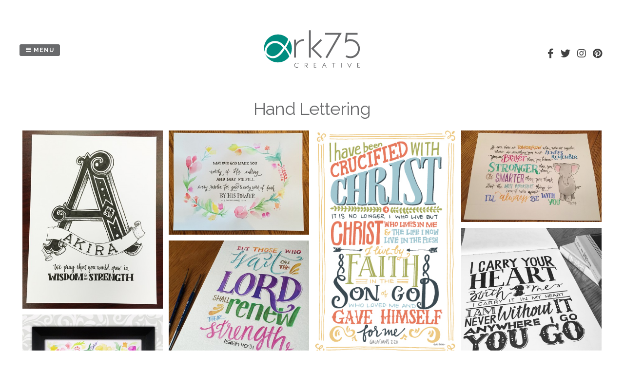

--- FILE ---
content_type: text/html; charset=UTF-8
request_url: https://ark75.com/tag/handlettering/
body_size: 15475
content:
<!DOCTYPE html>
<html lang="en-US">
<head>
<meta charset="UTF-8">
<meta name="viewport" content="width=device-width, initial-scale=1"> 
<link rel="profile" href="https://gmpg.org/xfn/11">
<link rel="pingback" href="https://ark75.com/xmlrpc.php">
<meta name='robots' content='index, follow, max-image-preview:large, max-snippet:-1, max-video-preview:-1' />

	<!-- This site is optimized with the Yoast SEO plugin v20.5 - https://yoast.com/wordpress/plugins/seo/ -->
	<title>Hand Lettering Archives | ARK75</title>
	<link rel="canonical" href="https://ark75.com/tag/handlettering/" />
	<meta property="og:locale" content="en_US" />
	<meta property="og:type" content="article" />
	<meta property="og:title" content="Hand Lettering Archives | ARK75" />
	<meta property="og:url" content="https://ark75.com/tag/handlettering/" />
	<meta property="og:site_name" content="ARK75" />
	<meta name="twitter:card" content="summary_large_image" />
	<script type="application/ld+json" class="yoast-schema-graph">{"@context":"https://schema.org","@graph":[{"@type":"CollectionPage","@id":"https://ark75.com/tag/handlettering/","url":"https://ark75.com/tag/handlettering/","name":"Hand Lettering Archives | ARK75","isPartOf":{"@id":"https://ark75.com/#website"},"primaryImageOfPage":{"@id":"https://ark75.com/tag/handlettering/#primaryimage"},"image":{"@id":"https://ark75.com/tag/handlettering/#primaryimage"},"thumbnailUrl":"https://ark75.com/wp-content/uploads/2015/08/Akira1.jpg","breadcrumb":{"@id":"https://ark75.com/tag/handlettering/#breadcrumb"},"inLanguage":"en-US"},{"@type":"ImageObject","inLanguage":"en-US","@id":"https://ark75.com/tag/handlettering/#primaryimage","url":"https://ark75.com/wp-content/uploads/2015/08/Akira1.jpg","contentUrl":"https://ark75.com/wp-content/uploads/2015/08/Akira1.jpg","width":600,"height":763},{"@type":"BreadcrumbList","@id":"https://ark75.com/tag/handlettering/#breadcrumb","itemListElement":[{"@type":"ListItem","position":1,"name":"Home","item":"https://ark75.com/"},{"@type":"ListItem","position":2,"name":"Hand Lettering"}]},{"@type":"WebSite","@id":"https://ark75.com/#website","url":"https://ark75.com/","name":"ARK75","description":"","potentialAction":[{"@type":"SearchAction","target":{"@type":"EntryPoint","urlTemplate":"https://ark75.com/?s={search_term_string}"},"query-input":"required name=search_term_string"}],"inLanguage":"en-US"}]}</script>
	<!-- / Yoast SEO plugin. -->


<link rel='dns-prefetch' href='//fonts.googleapis.com' />
<link rel="alternate" type="application/rss+xml" title="ARK75 &raquo; Feed" href="https://ark75.com/feed/" />
<link rel="alternate" type="application/rss+xml" title="ARK75 &raquo; Comments Feed" href="https://ark75.com/comments/feed/" />
<link rel="alternate" type="application/rss+xml" title="ARK75 &raquo; Hand Lettering Tag Feed" href="https://ark75.com/tag/handlettering/feed/" />
<script type="text/javascript">
window._wpemojiSettings = {"baseUrl":"https:\/\/s.w.org\/images\/core\/emoji\/14.0.0\/72x72\/","ext":".png","svgUrl":"https:\/\/s.w.org\/images\/core\/emoji\/14.0.0\/svg\/","svgExt":".svg","source":{"wpemoji":"https:\/\/ark75.com\/wp-includes\/js\/wp-emoji.js?ver=6.2.8","twemoji":"https:\/\/ark75.com\/wp-includes\/js\/twemoji.js?ver=6.2.8"}};
/**
 * @output wp-includes/js/wp-emoji-loader.js
 */

( function( window, document, settings ) {
	var src, ready, ii, tests;

	// Create a canvas element for testing native browser support of emoji.
	var canvas = document.createElement( 'canvas' );
	var context = canvas.getContext && canvas.getContext( '2d' );

	/**
	 * Checks if two sets of Emoji characters render the same visually.
	 *
	 * @since 4.9.0
	 *
	 * @private
	 *
	 * @param {string} set1 Set of Emoji to test.
	 * @param {string} set2 Set of Emoji to test.
	 *
	 * @return {boolean} True if the two sets render the same.
	 */
	function emojiSetsRenderIdentically( set1, set2 ) {
		// Cleanup from previous test.
		context.clearRect( 0, 0, canvas.width, canvas.height );
		context.fillText( set1, 0, 0 );
		var rendered1 = canvas.toDataURL();

		// Cleanup from previous test.
		context.clearRect( 0, 0, canvas.width, canvas.height );
		context.fillText( set2, 0, 0 );
		var rendered2 = canvas.toDataURL();

		return rendered1 === rendered2;
	}

	/**
	 * Determines if the browser properly renders Emoji that Twemoji can supplement.
	 *
	 * @since 4.2.0
	 *
	 * @private
	 *
	 * @param {string} type Whether to test for support of "flag" or "emoji".
	 *
	 * @return {boolean} True if the browser can render emoji, false if it cannot.
	 */
	function browserSupportsEmoji( type ) {
		var isIdentical;

		if ( ! context || ! context.fillText ) {
			return false;
		}

		/*
		 * Chrome on OS X added native emoji rendering in M41. Unfortunately,
		 * it doesn't work when the font is bolder than 500 weight. So, we
		 * check for bold rendering support to avoid invisible emoji in Chrome.
		 */
		context.textBaseline = 'top';
		context.font = '600 32px Arial';

		switch ( type ) {
			case 'flag':
				/*
				 * Test for Transgender flag compatibility. Added in Unicode 13.
				 *
				 * To test for support, we try to render it, and compare the rendering to how it would look if
				 * the browser doesn't render it correctly (white flag emoji + transgender symbol).
				 */
				isIdentical = emojiSetsRenderIdentically(
					'\uD83C\uDFF3\uFE0F\u200D\u26A7\uFE0F', // as a zero-width joiner sequence
					'\uD83C\uDFF3\uFE0F\u200B\u26A7\uFE0F'  // separated by a zero-width space
				);

				if ( isIdentical ) {
					return false;
				}

				/*
				 * Test for UN flag compatibility. This is the least supported of the letter locale flags,
				 * so gives us an easy test for full support.
				 *
				 * To test for support, we try to render it, and compare the rendering to how it would look if
				 * the browser doesn't render it correctly ([U] + [N]).
				 */
				isIdentical = emojiSetsRenderIdentically(
					'\uD83C\uDDFA\uD83C\uDDF3',       // as the sequence of two code points
					'\uD83C\uDDFA\u200B\uD83C\uDDF3'  // as the two code points separated by a zero-width space
				);

				if ( isIdentical ) {
					return false;
				}

				/*
				 * Test for English flag compatibility. England is a country in the United Kingdom, it
				 * does not have a two letter locale code but rather a five letter sub-division code.
				 *
				 * To test for support, we try to render it, and compare the rendering to how it would look if
				 * the browser doesn't render it correctly (black flag emoji + [G] + [B] + [E] + [N] + [G]).
				 */
				isIdentical = emojiSetsRenderIdentically(
					// as the flag sequence
					'\uD83C\uDFF4\uDB40\uDC67\uDB40\uDC62\uDB40\uDC65\uDB40\uDC6E\uDB40\uDC67\uDB40\uDC7F',
					// with each code point separated by a zero-width space
					'\uD83C\uDFF4\u200B\uDB40\uDC67\u200B\uDB40\uDC62\u200B\uDB40\uDC65\u200B\uDB40\uDC6E\u200B\uDB40\uDC67\u200B\uDB40\uDC7F'
				);

				return ! isIdentical;
			case 'emoji':
				/*
				 * Why can't we be friends? Everyone can now shake hands in emoji, regardless of skin tone!
				 *
				 * To test for Emoji 14.0 support, try to render a new emoji: Handshake: Light Skin Tone, Dark Skin Tone.
				 *
				 * The Handshake: Light Skin Tone, Dark Skin Tone emoji is a ZWJ sequence combining 🫱 Rightwards Hand,
				 * 🏻 Light Skin Tone, a Zero Width Joiner, 🫲 Leftwards Hand, and 🏿 Dark Skin Tone.
				 *
				 * 0x1FAF1 == Rightwards Hand
				 * 0x1F3FB == Light Skin Tone
				 * 0x200D == Zero-Width Joiner (ZWJ) that links the code points for the new emoji or
				 * 0x200B == Zero-Width Space (ZWS) that is rendered for clients not supporting the new emoji.
				 * 0x1FAF2 == Leftwards Hand
				 * 0x1F3FF == Dark Skin Tone.
				 *
				 * When updating this test for future Emoji releases, ensure that individual emoji that make up the
				 * sequence come from older emoji standards.
				 */
				isIdentical = emojiSetsRenderIdentically(
					'\uD83E\uDEF1\uD83C\uDFFB\u200D\uD83E\uDEF2\uD83C\uDFFF', // as the zero-width joiner sequence
					'\uD83E\uDEF1\uD83C\uDFFB\u200B\uD83E\uDEF2\uD83C\uDFFF'  // separated by a zero-width space
				);

				return ! isIdentical;
		}

		return false;
	}

	/**
	 * Adds a script to the head of the document.
	 *
	 * @ignore
	 *
	 * @since 4.2.0
	 *
	 * @param {Object} src The url where the script is located.
	 * @return {void}
	 */
	function addScript( src ) {
		var script = document.createElement( 'script' );

		script.src = src;
		script.defer = script.type = 'text/javascript';
		document.getElementsByTagName( 'head' )[0].appendChild( script );
	}

	tests = Array( 'flag', 'emoji' );

	settings.supports = {
		everything: true,
		everythingExceptFlag: true
	};

	/*
	 * Tests the browser support for flag emojis and other emojis, and adjusts the
	 * support settings accordingly.
	 */
	for( ii = 0; ii < tests.length; ii++ ) {
		settings.supports[ tests[ ii ] ] = browserSupportsEmoji( tests[ ii ] );

		settings.supports.everything = settings.supports.everything && settings.supports[ tests[ ii ] ];

		if ( 'flag' !== tests[ ii ] ) {
			settings.supports.everythingExceptFlag = settings.supports.everythingExceptFlag && settings.supports[ tests[ ii ] ];
		}
	}

	settings.supports.everythingExceptFlag = settings.supports.everythingExceptFlag && ! settings.supports.flag;

	// Sets DOMReady to false and assigns a ready function to settings.
	settings.DOMReady = false;
	settings.readyCallback = function() {
		settings.DOMReady = true;
	};

	// When the browser can not render everything we need to load a polyfill.
	if ( ! settings.supports.everything ) {
		ready = function() {
			settings.readyCallback();
		};

		/*
		 * Cross-browser version of adding a dom ready event.
		 */
		if ( document.addEventListener ) {
			document.addEventListener( 'DOMContentLoaded', ready, false );
			window.addEventListener( 'load', ready, false );
		} else {
			window.attachEvent( 'onload', ready );
			document.attachEvent( 'onreadystatechange', function() {
				if ( 'complete' === document.readyState ) {
					settings.readyCallback();
				}
			} );
		}

		src = settings.source || {};

		if ( src.concatemoji ) {
			addScript( src.concatemoji );
		} else if ( src.wpemoji && src.twemoji ) {
			addScript( src.twemoji );
			addScript( src.wpemoji );
		}
	}

} )( window, document, window._wpemojiSettings );
</script>
<style type="text/css">
img.wp-smiley,
img.emoji {
	display: inline !important;
	border: none !important;
	box-shadow: none !important;
	height: 1em !important;
	width: 1em !important;
	margin: 0 0.07em !important;
	vertical-align: -0.1em !important;
	background: none !important;
	padding: 0 !important;
}
</style>
	<link rel='stylesheet' id='gridsby-grid-css-css' href='https://ark75.com/wp-content/themes/gridsby/css/grid.css?ver=6.2.8' type='text/css' media='all' />
<link rel='stylesheet' id='sbi_styles-css' href='https://ark75.com/wp-content/plugins/instagram-feed/css/sbi-styles.min.css?ver=6.1.3' type='text/css' media='all' />
<link rel='stylesheet' id='wp-block-library-css' href='https://ark75.com/wp-includes/css/dist/block-library/style.css?ver=6.2.8' type='text/css' media='all' />
<link rel='stylesheet' id='classic-theme-styles-css' href='https://ark75.com/wp-includes/css/classic-themes.css?ver=6.2.8' type='text/css' media='all' />
<style id='global-styles-inline-css' type='text/css'>
body{--wp--preset--color--black: #000000;--wp--preset--color--cyan-bluish-gray: #abb8c3;--wp--preset--color--white: #ffffff;--wp--preset--color--pale-pink: #f78da7;--wp--preset--color--vivid-red: #cf2e2e;--wp--preset--color--luminous-vivid-orange: #ff6900;--wp--preset--color--luminous-vivid-amber: #fcb900;--wp--preset--color--light-green-cyan: #7bdcb5;--wp--preset--color--vivid-green-cyan: #00d084;--wp--preset--color--pale-cyan-blue: #8ed1fc;--wp--preset--color--vivid-cyan-blue: #0693e3;--wp--preset--color--vivid-purple: #9b51e0;--wp--preset--gradient--vivid-cyan-blue-to-vivid-purple: linear-gradient(135deg,rgba(6,147,227,1) 0%,rgb(155,81,224) 100%);--wp--preset--gradient--light-green-cyan-to-vivid-green-cyan: linear-gradient(135deg,rgb(122,220,180) 0%,rgb(0,208,130) 100%);--wp--preset--gradient--luminous-vivid-amber-to-luminous-vivid-orange: linear-gradient(135deg,rgba(252,185,0,1) 0%,rgba(255,105,0,1) 100%);--wp--preset--gradient--luminous-vivid-orange-to-vivid-red: linear-gradient(135deg,rgba(255,105,0,1) 0%,rgb(207,46,46) 100%);--wp--preset--gradient--very-light-gray-to-cyan-bluish-gray: linear-gradient(135deg,rgb(238,238,238) 0%,rgb(169,184,195) 100%);--wp--preset--gradient--cool-to-warm-spectrum: linear-gradient(135deg,rgb(74,234,220) 0%,rgb(151,120,209) 20%,rgb(207,42,186) 40%,rgb(238,44,130) 60%,rgb(251,105,98) 80%,rgb(254,248,76) 100%);--wp--preset--gradient--blush-light-purple: linear-gradient(135deg,rgb(255,206,236) 0%,rgb(152,150,240) 100%);--wp--preset--gradient--blush-bordeaux: linear-gradient(135deg,rgb(254,205,165) 0%,rgb(254,45,45) 50%,rgb(107,0,62) 100%);--wp--preset--gradient--luminous-dusk: linear-gradient(135deg,rgb(255,203,112) 0%,rgb(199,81,192) 50%,rgb(65,88,208) 100%);--wp--preset--gradient--pale-ocean: linear-gradient(135deg,rgb(255,245,203) 0%,rgb(182,227,212) 50%,rgb(51,167,181) 100%);--wp--preset--gradient--electric-grass: linear-gradient(135deg,rgb(202,248,128) 0%,rgb(113,206,126) 100%);--wp--preset--gradient--midnight: linear-gradient(135deg,rgb(2,3,129) 0%,rgb(40,116,252) 100%);--wp--preset--duotone--dark-grayscale: url('#wp-duotone-dark-grayscale');--wp--preset--duotone--grayscale: url('#wp-duotone-grayscale');--wp--preset--duotone--purple-yellow: url('#wp-duotone-purple-yellow');--wp--preset--duotone--blue-red: url('#wp-duotone-blue-red');--wp--preset--duotone--midnight: url('#wp-duotone-midnight');--wp--preset--duotone--magenta-yellow: url('#wp-duotone-magenta-yellow');--wp--preset--duotone--purple-green: url('#wp-duotone-purple-green');--wp--preset--duotone--blue-orange: url('#wp-duotone-blue-orange');--wp--preset--font-size--small: 13px;--wp--preset--font-size--medium: 20px;--wp--preset--font-size--large: 36px;--wp--preset--font-size--x-large: 42px;--wp--preset--spacing--20: 0.44rem;--wp--preset--spacing--30: 0.67rem;--wp--preset--spacing--40: 1rem;--wp--preset--spacing--50: 1.5rem;--wp--preset--spacing--60: 2.25rem;--wp--preset--spacing--70: 3.38rem;--wp--preset--spacing--80: 5.06rem;--wp--preset--shadow--natural: 6px 6px 9px rgba(0, 0, 0, 0.2);--wp--preset--shadow--deep: 12px 12px 50px rgba(0, 0, 0, 0.4);--wp--preset--shadow--sharp: 6px 6px 0px rgba(0, 0, 0, 0.2);--wp--preset--shadow--outlined: 6px 6px 0px -3px rgba(255, 255, 255, 1), 6px 6px rgba(0, 0, 0, 1);--wp--preset--shadow--crisp: 6px 6px 0px rgba(0, 0, 0, 1);}:where(.is-layout-flex){gap: 0.5em;}body .is-layout-flow > .alignleft{float: left;margin-inline-start: 0;margin-inline-end: 2em;}body .is-layout-flow > .alignright{float: right;margin-inline-start: 2em;margin-inline-end: 0;}body .is-layout-flow > .aligncenter{margin-left: auto !important;margin-right: auto !important;}body .is-layout-constrained > .alignleft{float: left;margin-inline-start: 0;margin-inline-end: 2em;}body .is-layout-constrained > .alignright{float: right;margin-inline-start: 2em;margin-inline-end: 0;}body .is-layout-constrained > .aligncenter{margin-left: auto !important;margin-right: auto !important;}body .is-layout-constrained > :where(:not(.alignleft):not(.alignright):not(.alignfull)){max-width: var(--wp--style--global--content-size);margin-left: auto !important;margin-right: auto !important;}body .is-layout-constrained > .alignwide{max-width: var(--wp--style--global--wide-size);}body .is-layout-flex{display: flex;}body .is-layout-flex{flex-wrap: wrap;align-items: center;}body .is-layout-flex > *{margin: 0;}:where(.wp-block-columns.is-layout-flex){gap: 2em;}.has-black-color{color: var(--wp--preset--color--black) !important;}.has-cyan-bluish-gray-color{color: var(--wp--preset--color--cyan-bluish-gray) !important;}.has-white-color{color: var(--wp--preset--color--white) !important;}.has-pale-pink-color{color: var(--wp--preset--color--pale-pink) !important;}.has-vivid-red-color{color: var(--wp--preset--color--vivid-red) !important;}.has-luminous-vivid-orange-color{color: var(--wp--preset--color--luminous-vivid-orange) !important;}.has-luminous-vivid-amber-color{color: var(--wp--preset--color--luminous-vivid-amber) !important;}.has-light-green-cyan-color{color: var(--wp--preset--color--light-green-cyan) !important;}.has-vivid-green-cyan-color{color: var(--wp--preset--color--vivid-green-cyan) !important;}.has-pale-cyan-blue-color{color: var(--wp--preset--color--pale-cyan-blue) !important;}.has-vivid-cyan-blue-color{color: var(--wp--preset--color--vivid-cyan-blue) !important;}.has-vivid-purple-color{color: var(--wp--preset--color--vivid-purple) !important;}.has-black-background-color{background-color: var(--wp--preset--color--black) !important;}.has-cyan-bluish-gray-background-color{background-color: var(--wp--preset--color--cyan-bluish-gray) !important;}.has-white-background-color{background-color: var(--wp--preset--color--white) !important;}.has-pale-pink-background-color{background-color: var(--wp--preset--color--pale-pink) !important;}.has-vivid-red-background-color{background-color: var(--wp--preset--color--vivid-red) !important;}.has-luminous-vivid-orange-background-color{background-color: var(--wp--preset--color--luminous-vivid-orange) !important;}.has-luminous-vivid-amber-background-color{background-color: var(--wp--preset--color--luminous-vivid-amber) !important;}.has-light-green-cyan-background-color{background-color: var(--wp--preset--color--light-green-cyan) !important;}.has-vivid-green-cyan-background-color{background-color: var(--wp--preset--color--vivid-green-cyan) !important;}.has-pale-cyan-blue-background-color{background-color: var(--wp--preset--color--pale-cyan-blue) !important;}.has-vivid-cyan-blue-background-color{background-color: var(--wp--preset--color--vivid-cyan-blue) !important;}.has-vivid-purple-background-color{background-color: var(--wp--preset--color--vivid-purple) !important;}.has-black-border-color{border-color: var(--wp--preset--color--black) !important;}.has-cyan-bluish-gray-border-color{border-color: var(--wp--preset--color--cyan-bluish-gray) !important;}.has-white-border-color{border-color: var(--wp--preset--color--white) !important;}.has-pale-pink-border-color{border-color: var(--wp--preset--color--pale-pink) !important;}.has-vivid-red-border-color{border-color: var(--wp--preset--color--vivid-red) !important;}.has-luminous-vivid-orange-border-color{border-color: var(--wp--preset--color--luminous-vivid-orange) !important;}.has-luminous-vivid-amber-border-color{border-color: var(--wp--preset--color--luminous-vivid-amber) !important;}.has-light-green-cyan-border-color{border-color: var(--wp--preset--color--light-green-cyan) !important;}.has-vivid-green-cyan-border-color{border-color: var(--wp--preset--color--vivid-green-cyan) !important;}.has-pale-cyan-blue-border-color{border-color: var(--wp--preset--color--pale-cyan-blue) !important;}.has-vivid-cyan-blue-border-color{border-color: var(--wp--preset--color--vivid-cyan-blue) !important;}.has-vivid-purple-border-color{border-color: var(--wp--preset--color--vivid-purple) !important;}.has-vivid-cyan-blue-to-vivid-purple-gradient-background{background: var(--wp--preset--gradient--vivid-cyan-blue-to-vivid-purple) !important;}.has-light-green-cyan-to-vivid-green-cyan-gradient-background{background: var(--wp--preset--gradient--light-green-cyan-to-vivid-green-cyan) !important;}.has-luminous-vivid-amber-to-luminous-vivid-orange-gradient-background{background: var(--wp--preset--gradient--luminous-vivid-amber-to-luminous-vivid-orange) !important;}.has-luminous-vivid-orange-to-vivid-red-gradient-background{background: var(--wp--preset--gradient--luminous-vivid-orange-to-vivid-red) !important;}.has-very-light-gray-to-cyan-bluish-gray-gradient-background{background: var(--wp--preset--gradient--very-light-gray-to-cyan-bluish-gray) !important;}.has-cool-to-warm-spectrum-gradient-background{background: var(--wp--preset--gradient--cool-to-warm-spectrum) !important;}.has-blush-light-purple-gradient-background{background: var(--wp--preset--gradient--blush-light-purple) !important;}.has-blush-bordeaux-gradient-background{background: var(--wp--preset--gradient--blush-bordeaux) !important;}.has-luminous-dusk-gradient-background{background: var(--wp--preset--gradient--luminous-dusk) !important;}.has-pale-ocean-gradient-background{background: var(--wp--preset--gradient--pale-ocean) !important;}.has-electric-grass-gradient-background{background: var(--wp--preset--gradient--electric-grass) !important;}.has-midnight-gradient-background{background: var(--wp--preset--gradient--midnight) !important;}.has-small-font-size{font-size: var(--wp--preset--font-size--small) !important;}.has-medium-font-size{font-size: var(--wp--preset--font-size--medium) !important;}.has-large-font-size{font-size: var(--wp--preset--font-size--large) !important;}.has-x-large-font-size{font-size: var(--wp--preset--font-size--x-large) !important;}
.wp-block-navigation a:where(:not(.wp-element-button)){color: inherit;}
:where(.wp-block-columns.is-layout-flex){gap: 2em;}
.wp-block-pullquote{font-size: 1.5em;line-height: 1.6;}
</style>
<link rel='stylesheet' id='contact-form-7-css' href='https://ark75.com/wp-content/plugins/contact-form-7/includes/css/styles.css?ver=5.7.5.1' type='text/css' media='all' />
<link rel='stylesheet' id='social-widget-css' href='https://ark75.com/wp-content/plugins/social-media-widget/social_widget.css?ver=6.2.8' type='text/css' media='all' />
<link rel='stylesheet' id='gridsby-style-css' href='https://ark75.com/wp-content/themes/gridsby/style.css?ver=6.2.8' type='text/css' media='all' />
<style id='gridsby-style-inline-css' type='text/css'>
h1, h2, h3, h4, h5, h6 { font-family: Raleway; }
body, button, input, select, textarea { font-family: Raleway; }

</style>
<link rel='stylesheet' id='gridsby-headings-fonts-css' href='//fonts.googleapis.com/css?family=Raleway%3A400%2C700&#038;ver=6.2.8' type='text/css' media='all' />
<link rel='stylesheet' id='gridsby-body-fonts-css' href='//fonts.googleapis.com/css?family=Raleway%3A400%2C700&#038;ver=6.2.8' type='text/css' media='all' />
<link rel='stylesheet' id='gridsby-font-awesome-css' href='https://ark75.com/wp-content/themes/gridsby/fonts/font-awesome.css?ver=6.2.8' type='text/css' media='all' />
<link rel='stylesheet' id='gridsby-new-font-awesome-css' href='https://ark75.com/wp-content/themes/gridsby/fonts/css/fontawesome.css?ver=6.2.8' type='text/css' media='all' />
<link rel='stylesheet' id='gridsby-menu-css-css' href='https://ark75.com/wp-content/themes/gridsby/css/jPushMenu.css?ver=6.2.8' type='text/css' media='all' />
<script type='text/javascript' src='https://ark75.com/wp-content/themes/gridsby/js/imagesloaded.pkgd.js?ver=6.2.8' id='gridsby-images-loaded-js'></script>
<script type='text/javascript' src='https://ark75.com/wp-includes/js/jquery/jquery.js?ver=3.6.4' id='jquery-core-js'></script>
<script type='text/javascript' src='https://ark75.com/wp-includes/js/jquery/jquery-migrate.js?ver=3.4.0' id='jquery-migrate-js'></script>
<script type='text/javascript' src='https://ark75.com/wp-content/themes/gridsby/js/modernizr.custom.js?ver=6.2.8' id='gridsby-modernizr-js'></script>
<link rel="https://api.w.org/" href="https://ark75.com/wp-json/" /><link rel="alternate" type="application/json" href="https://ark75.com/wp-json/wp/v2/tags/25" /><link rel="EditURI" type="application/rsd+xml" title="RSD" href="https://ark75.com/xmlrpc.php?rsd" />
<link rel="wlwmanifest" type="application/wlwmanifest+xml" href="https://ark75.com/wp-includes/wlwmanifest.xml" />
<meta name="generator" content="WordPress 6.2.8" />
<!--[if lt IE 9]>
<script src="https://ark75.com/wp-content/themes/gridsby/js/html5shiv.js"></script>
<![endif]-->
	
	<link rel="shortcut icon" href="https://ark75.com/wp-content/uploads/2014/10/ark75ico.png" />
 
	<link rel="apple-touch-icon" sizes="144x144" href="https://ark75.com/wp-content/uploads/2014/10/ark75ico.png" />
	<link rel="apple-touch-icon" sizes="114x114" href="https://ark75.com/wp-content/uploads/2014/10/ark75ico.png" />
	
	<!-- gridsby customizer CSS -->
	<style>
	
				a, .widget-area ul a, .entry-content a, .site-info a {
			color: #008c7f; 
		} 
				
				a:hover { color: #008c7f; }
				
				.main-navigation li:hover > a, a:hover { color: #008c7f; }
				
				
				
				.home-entry-title:after, .member-entry-title:after, .works-entry-title:after, .client-entry-title:after, .home-news h5:after, .home-team h5:after, .home-cta h6:after, .footer-contact h5:after, .member h5:after { border-color: #696a6c; }
				
				.main-navigation ul ul li, blockquote { border-color: #696a6c; }
				 
		 
		.pagination span, .pagination a, button, input[type="button"], input[type="reset"], input[type="submit"] { background: #696a6c; }
				
				.share-button label { background: #696a6c !important; } 
		 
		
				button, input[type="button"], input[type="reset"], input[type="submit"], .share-button label { border-color: #696a6c; } 
		 
		
				button:hover, input[type="button"]:hover, input[type="reset"]:hover, input[type="submit"]:hover { border-color: #696a6c; } 
				
				
				body, select, textarea, div.show p, .dummy-title { color: #696a6c; }
				
				
		 
		
				
				.comment-navigation .nav-previous a, .paging-navigation .nav-previous a, .post-navigation .nav-previous a, .posts-navigation .nav-previous a, .comment-navigation .nav-next a, .paging-navigation .nav-next a, .post-navigation .nav-next a, .posts-navigation .nav-next a { color: #008c7f; }
		 
		
				
				
				
		 
		  
	</style>
    
 
</head>

<body data-rsssl=1 class="archive tag tag-handlettering tag-25">

	<div id="page" class="hfeed site">
		<a class="skip-link screen-reader-text" href="#content">Skip to content</a>
        
        <nav class="cbp-spmenu cbp-spmenu-vertical cbp-spmenu-left">
			<h3><i class="fa fa-close"></i> Close Menu</h3> 
			<div class="menu-main-container"><ul id="menu-main" class="menu"><li id="menu-item-764" class="menu-item menu-item-type-post_type menu-item-object-page menu-item-home menu-item-764"><a href="https://ark75.com/">Home</a></li>
<li id="menu-item-643" class="menu-item menu-item-type-post_type menu-item-object-page menu-item-643"><a href="https://ark75.com/about/">About</a></li>
<li id="menu-item-577" class="menu-item menu-item-type-taxonomy menu-item-object-category menu-item-577"><a href="https://ark75.com/category/lettering/">Lettering</a></li>
<li id="menu-item-1001" class="menu-item menu-item-type-taxonomy menu-item-object-category menu-item-1001"><a href="https://ark75.com/category/media/">Media Design</a></li>
<li id="menu-item-866" class="menu-item menu-item-type-post_type menu-item-object-page menu-item-866"><a href="https://ark75.com/lettering-workshops/">Workshops</a></li>
<li id="menu-item-857" class="menu-item menu-item-type-post_type menu-item-object-page current_page_parent menu-item-857"><a href="https://ark75.com/blog/">Blog</a></li>
<li id="menu-item-649" class="menu-item menu-item-type-post_type menu-item-object-page menu-item-649"><a href="https://ark75.com/hire-me/">Hire Me</a></li>
</ul></div>		</nav>

		<header id="masthead" class="site-header" role="banner">
        
        	<div class="grid">
            
			<div class="site-branding">
        	
			              
    			<div class="site-logo"> 
                
       				<a href='https://ark75.com/' title='ARK75' rel='home'>
                    
                    	<img 
                        	src='https://ark75.com/wp-content/uploads/2014/10/logo_full.jpg' 
                            
							 
                            
                            alt='ARK75'
                        >
                        
                    </a>  
                    
    			</div><!-- site-logo --> 
                
						
				<h2 class="site-description"></h2>
			</div><!-- site-branding -->
        
        	<div class="contact-button">
        		<button class="toggle-menu menu-left push-body"><i class="fa fa-bars"></i> Menu</button> 
        	</div><!-- contact-button -->
        
        	
			        	
        		<div class="social-media">
                 
            		
												
			
            
              			
                        	<ul class='social-media-icons'>
                            	 
                                	<li>
                                    <a href="http://www.facebook.com/ark75creative" >
                                    <i class="fa fa-facebook"></i>
                                    </a>
                                    </li>
								                                                                	<li>
                                    <a href="http://www.twitter.com/wailamliu" >
                                    <i class="fa fa-twitter"></i>
                                    </a>
                                    </li>
								                                                                                                                                	<li>
                                    <a href="http://www.instagram.com/mrswailamliu" >
                                    <i class="fa fa-instagram"></i>
                                    </a>
                                    </li>
								                                 
                                                                                                                                	<li>
                                    <a href="http://www.pinterest.com/wailamliu" >
                                    <i class="fa fa-pinterest"></i>
                                    </a>
                                    </li>
								                                                                                                                                                                                                                                                                                                                                                                                                                                                                                                                                                                                                                                                                                                                                 
                        	</ul>
                       
                
                	
        	
    											                    		
				</div>
				
						
            
            </div>       
 
    	</header><!-- #masthead -->

	<section id="content" class="site-content">

<div class="grid grid-pad">
    
    	            
				<div class="col-1-1 content-wrapper">
                
                        
            
            
		<div id="primary" class="content-area">
            <main id="main" class="site-main" role="main">
            
            
            
                        
    			  
    
    				<header class="archive-header">
                                
						<h1 class="cat-gallery-title">Hand Lettering</h1>

						                                    
					</header>
    
    			    
				<section class="grid3d horizontal" id="grid3d">
					<div class="grid-wrap">
                   
                		<div id="gallery-container" class="gridsby infinite-scroll">
                    
                    		
                    		 

      									<figure class="gallery-image">
											<img width="450" height="572" src="https://ark75.com/wp-content/uploads/2015/08/Akira1-450x572.jpg" class="attachment-gridsby-gallery-thumb size-gridsby-gallery-thumb wp-post-image" alt="" decoding="async" srcset="https://ark75.com/wp-content/uploads/2015/08/Akira1-450x572.jpg 450w, https://ark75.com/wp-content/uploads/2015/08/Akira1-236x300.jpg 236w, https://ark75.com/wp-content/uploads/2015/08/Akira1.jpg 600w" sizes="(max-width: 450px) 100vw, 450px" /> 
                            			</figure><!-- gallery-image -->  
                            
                        		 

      									<figure class="gallery-image">
											<img width="450" height="335" src="https://ark75.com/wp-content/uploads/2015/08/2Thessalonians111-450x335.jpg" class="attachment-gridsby-gallery-thumb size-gridsby-gallery-thumb wp-post-image" alt="" decoding="async" loading="lazy" srcset="https://ark75.com/wp-content/uploads/2015/08/2Thessalonians111-450x335.jpg 450w, https://ark75.com/wp-content/uploads/2015/08/2Thessalonians111-300x223.jpg 300w, https://ark75.com/wp-content/uploads/2015/08/2Thessalonians111-600x446.jpg 600w, https://ark75.com/wp-content/uploads/2015/08/2Thessalonians111.jpg 800w" sizes="(max-width: 450px) 100vw, 450px" /> 
                            			</figure><!-- gallery-image -->  
                            
                        		 

      									<figure class="gallery-image">
											<img width="333" height="529" src="https://ark75.com/wp-content/uploads/2015/07/galatians.jpg" class="attachment-gridsby-gallery-thumb size-gridsby-gallery-thumb wp-post-image" alt="" decoding="async" loading="lazy" srcset="https://ark75.com/wp-content/uploads/2015/07/galatians.jpg 333w, https://ark75.com/wp-content/uploads/2015/07/galatians-189x300.jpg 189w" sizes="(max-width: 333px) 100vw, 333px" /> 
                            			</figure><!-- gallery-image -->  
                            
                        		 

      									<figure class="gallery-image">
											<img width="450" height="294" src="https://ark75.com/wp-content/uploads/2015/06/IMG_1090-450x294.jpg" class="attachment-gridsby-gallery-thumb size-gridsby-gallery-thumb wp-post-image" alt="" decoding="async" loading="lazy" srcset="https://ark75.com/wp-content/uploads/2015/06/IMG_1090-450x294.jpg 450w, https://ark75.com/wp-content/uploads/2015/06/IMG_1090-300x196.jpg 300w, https://ark75.com/wp-content/uploads/2015/06/IMG_1090-600x392.jpg 600w, https://ark75.com/wp-content/uploads/2015/06/IMG_1090.jpg 800w" sizes="(max-width: 450px) 100vw, 450px" /> 
                            			</figure><!-- gallery-image -->  
                            
                        		 

      									<figure class="gallery-image">
											<img width="450" height="450" src="https://ark75.com/wp-content/uploads/2015/06/IMG_1048-450x450.jpg" class="attachment-gridsby-gallery-thumb size-gridsby-gallery-thumb wp-post-image" alt="" decoding="async" loading="lazy" srcset="https://ark75.com/wp-content/uploads/2015/06/IMG_1048-450x450.jpg 450w, https://ark75.com/wp-content/uploads/2015/06/IMG_1048-150x150.jpg 150w, https://ark75.com/wp-content/uploads/2015/06/IMG_1048-300x300.jpg 300w, https://ark75.com/wp-content/uploads/2015/06/IMG_1048-600x600.jpg 600w, https://ark75.com/wp-content/uploads/2015/06/IMG_1048.jpg 800w" sizes="(max-width: 450px) 100vw, 450px" /> 
                            			</figure><!-- gallery-image -->  
                            
                        		 

      									<figure class="gallery-image">
											<img width="450" height="449" src="https://ark75.com/wp-content/uploads/2015/06/IMG_10731-450x449.jpg" class="attachment-gridsby-gallery-thumb size-gridsby-gallery-thumb wp-post-image" alt="" decoding="async" loading="lazy" srcset="https://ark75.com/wp-content/uploads/2015/06/IMG_10731-450x449.jpg 450w, https://ark75.com/wp-content/uploads/2015/06/IMG_10731-150x150.jpg 150w, https://ark75.com/wp-content/uploads/2015/06/IMG_10731-300x300.jpg 300w, https://ark75.com/wp-content/uploads/2015/06/IMG_10731-600x599.jpg 600w, https://ark75.com/wp-content/uploads/2015/06/IMG_10731.jpg 800w" sizes="(max-width: 450px) 100vw, 450px" /> 
                            			</figure><!-- gallery-image -->  
                            
                        		 

      									<figure class="gallery-image">
											<img width="450" height="375" src="https://ark75.com/wp-content/uploads/2015/05/1Peter3-450x375.jpg" class="attachment-gridsby-gallery-thumb size-gridsby-gallery-thumb wp-post-image" alt="Hand lettering workshop in Toronto, GTA, Stouffville, Markham, Ontario, typography, type, design, projects, DIY" decoding="async" loading="lazy" srcset="https://ark75.com/wp-content/uploads/2015/05/1Peter3-450x375.jpg 450w, https://ark75.com/wp-content/uploads/2015/05/1Peter3-300x250.jpg 300w, https://ark75.com/wp-content/uploads/2015/05/1Peter3-600x499.jpg 600w, https://ark75.com/wp-content/uploads/2015/05/1Peter3.jpg 781w" sizes="(max-width: 450px) 100vw, 450px" /> 
                            			</figure><!-- gallery-image -->  
                            
                        		 

      									<figure class="gallery-image">
											<img width="450" height="541" src="https://ark75.com/wp-content/uploads/2015/05/Monogram_Ana-450x541.jpg" class="attachment-gridsby-gallery-thumb size-gridsby-gallery-thumb wp-post-image" alt="Hand lettering workshop in Toronto, GTA, Stouffville, Markham, Ontario, typography, type, design, projects, DIY" decoding="async" loading="lazy" srcset="https://ark75.com/wp-content/uploads/2015/05/Monogram_Ana-450x541.jpg 450w, https://ark75.com/wp-content/uploads/2015/05/Monogram_Ana-250x300.jpg 250w, https://ark75.com/wp-content/uploads/2015/05/Monogram_Ana-600x721.jpg 600w, https://ark75.com/wp-content/uploads/2015/05/Monogram_Ana.jpg 650w" sizes="(max-width: 450px) 100vw, 450px" /> 
                            			</figure><!-- gallery-image -->  
                            
                        		 

      									<figure class="gallery-image">
											<img width="450" height="541" src="https://ark75.com/wp-content/uploads/2015/05/Monogram_Jaycob-450x541.jpg" class="attachment-gridsby-gallery-thumb size-gridsby-gallery-thumb wp-post-image" alt="Hand lettering workshop in Toronto, GTA, Stouffville, Markham, Ontario, typography, type, design, projects, DIY" decoding="async" loading="lazy" srcset="https://ark75.com/wp-content/uploads/2015/05/Monogram_Jaycob-450x541.jpg 450w, https://ark75.com/wp-content/uploads/2015/05/Monogram_Jaycob-250x300.jpg 250w, https://ark75.com/wp-content/uploads/2015/05/Monogram_Jaycob-600x721.jpg 600w, https://ark75.com/wp-content/uploads/2015/05/Monogram_Jaycob.jpg 650w" sizes="(max-width: 450px) 100vw, 450px" /> 
                            			</figure><!-- gallery-image -->  
                            
                        		 

      									<figure class="gallery-image">
											<img width="450" height="450" src="https://ark75.com/wp-content/uploads/2015/04/Ps91-1-450x450.jpg" class="attachment-gridsby-gallery-thumb size-gridsby-gallery-thumb wp-post-image" alt="" decoding="async" loading="lazy" srcset="https://ark75.com/wp-content/uploads/2015/04/Ps91-1-450x450.jpg 450w, https://ark75.com/wp-content/uploads/2015/04/Ps91-1-150x150.jpg 150w, https://ark75.com/wp-content/uploads/2015/04/Ps91-1-300x300.jpg 300w, https://ark75.com/wp-content/uploads/2015/04/Ps91-1-600x600.jpg 600w, https://ark75.com/wp-content/uploads/2015/04/Ps91-1.jpg 650w" sizes="(max-width: 450px) 100vw, 450px" /> 
                            			</figure><!-- gallery-image -->  
                            
                        		 

      									<figure class="gallery-image">
											<img width="450" height="375" src="https://ark75.com/wp-content/uploads/2015/04/delight-450x375.jpg" class="attachment-gridsby-gallery-thumb size-gridsby-gallery-thumb wp-post-image" alt="Hand lettering workshop in Toronto, GTA, Stouffville, Markham, Ontario, typography, type, design, projects, DIY" decoding="async" loading="lazy" srcset="https://ark75.com/wp-content/uploads/2015/04/delight-450x375.jpg 450w, https://ark75.com/wp-content/uploads/2015/04/delight-300x250.jpg 300w, https://ark75.com/wp-content/uploads/2015/04/delight-600x499.jpg 600w, https://ark75.com/wp-content/uploads/2015/04/delight.jpg 781w" sizes="(max-width: 450px) 100vw, 450px" /> 
                            			</figure><!-- gallery-image -->  
                            
                        		 

      									<figure class="gallery-image">
											<img width="450" height="638" src="https://ark75.com/wp-content/uploads/2015/04/steps-e1429822180308-450x638.jpg" class="attachment-gridsby-gallery-thumb size-gridsby-gallery-thumb wp-post-image" alt="Hand lettering workshop in Toronto, GTA, Stouffville, Markham, Ontario, typography, type, design, projects, DIY" decoding="async" loading="lazy" srcset="https://ark75.com/wp-content/uploads/2015/04/steps-e1429822180308-450x638.jpg 450w, https://ark75.com/wp-content/uploads/2015/04/steps-e1429822180308-212x300.jpg 212w, https://ark75.com/wp-content/uploads/2015/04/steps-e1429822180308.jpg 468w" sizes="(max-width: 450px) 100vw, 450px" /> 
                            			</figure><!-- gallery-image -->  
                            
                        		 

      									<figure class="gallery-image">
											<img width="450" height="338" src="https://ark75.com/wp-content/uploads/2015/04/be-450x338.jpg" class="attachment-gridsby-gallery-thumb size-gridsby-gallery-thumb wp-post-image" alt="Hand lettering workshop in Toronto, GTA, Stouffville, Markham, Ontario, typography, type, design, projects, DIY" decoding="async" loading="lazy" srcset="https://ark75.com/wp-content/uploads/2015/04/be-450x338.jpg 450w, https://ark75.com/wp-content/uploads/2015/04/be-300x225.jpg 300w, https://ark75.com/wp-content/uploads/2015/04/be-600x450.jpg 600w, https://ark75.com/wp-content/uploads/2015/04/be.jpg 650w" sizes="(max-width: 450px) 100vw, 450px" /> 
                            			</figure><!-- gallery-image -->  
                            
                        		 

      									<figure class="gallery-image">
											<img width="450" height="541" src="https://ark75.com/wp-content/uploads/2015/04/Fruits-450x541.jpg" class="attachment-gridsby-gallery-thumb size-gridsby-gallery-thumb wp-post-image" alt="Hand lettering workshop in Toronto, GTA, Stouffville, Markham, Ontario, typography, type, design, projects, DIY" decoding="async" loading="lazy" srcset="https://ark75.com/wp-content/uploads/2015/04/Fruits-450x541.jpg 450w, https://ark75.com/wp-content/uploads/2015/04/Fruits-250x300.jpg 250w, https://ark75.com/wp-content/uploads/2015/04/Fruits-600x721.jpg 600w, https://ark75.com/wp-content/uploads/2015/04/Fruits.jpg 650w" sizes="(max-width: 450px) 100vw, 450px" /> 
                            			</figure><!-- gallery-image -->  
                            
                        		 

      									<figure class="gallery-image">
											<img width="450" height="375" src="https://ark75.com/wp-content/uploads/2015/04/JC-450x375.jpg" class="attachment-gridsby-gallery-thumb size-gridsby-gallery-thumb wp-post-image" alt="Hand lettering workshop in Toronto, GTA, Stouffville, Markham, Ontario, typography, type, design, projects, DIY" decoding="async" loading="lazy" srcset="https://ark75.com/wp-content/uploads/2015/04/JC-450x375.jpg 450w, https://ark75.com/wp-content/uploads/2015/04/JC-300x250.jpg 300w, https://ark75.com/wp-content/uploads/2015/04/JC-600x499.jpg 600w, https://ark75.com/wp-content/uploads/2015/04/JC.jpg 781w" sizes="(max-width: 450px) 100vw, 450px" /> 
                            			</figure><!-- gallery-image -->  
                            
                        		 

      									<figure class="gallery-image">
											<img width="450" height="541" src="https://ark75.com/wp-content/uploads/2015/04/growingrace1-450x541.jpg" class="attachment-gridsby-gallery-thumb size-gridsby-gallery-thumb wp-post-image" alt="Hand lettering workshop in Toronto, GTA, Stouffville, Markham, Ontario, typography, type, design, projects, DIY" decoding="async" loading="lazy" srcset="https://ark75.com/wp-content/uploads/2015/04/growingrace1-450x541.jpg 450w, https://ark75.com/wp-content/uploads/2015/04/growingrace1-250x300.jpg 250w, https://ark75.com/wp-content/uploads/2015/04/growingrace1-600x721.jpg 600w, https://ark75.com/wp-content/uploads/2015/04/growingrace1.jpg 650w" sizes="(max-width: 450px) 100vw, 450px" /> 
                            			</figure><!-- gallery-image -->  
                            
                        		                    
                    
           				</div>    
           			</div>
				
               		<div class="content">
         
               			            
                      			<div>
                        			<div class="lightbox-content">
									<div class="dummy-img"><img width="600" height="763" src="https://ark75.com/wp-content/uploads/2015/08/Akira1-600x763.jpg" class="attachment-gridsby-gallery-full size-gridsby-gallery-full wp-post-image" alt="" decoding="async" loading="lazy" srcset="https://ark75.com/wp-content/uploads/2015/08/Akira1.jpg 600w, https://ark75.com/wp-content/uploads/2015/08/Akira1-236x300.jpg 236w, https://ark75.com/wp-content/uploads/2015/08/Akira1-450x572.jpg 450w" sizes="(max-width: 600px) 100vw, 600px" /></div> 
                            		<h2 class="dummy-title">Akira<div class='share-button share-button-left'></div></h2>
									<p>Custom designed baptism gift.</p>
<p><!-- index.php -->
<div
	class="ngg-galleryoverview ngg-ajax-pagination-none"
	id="ngg-gallery-1060-1">

    	<div class="slideshowlink">
        <a href='https://ark75.com/akira/nggallery/slideshow'>[Show slideshow]</a>
		
	</div>
			<!-- Thumbnails -->
				<div id="ngg-image-0" class="ngg-gallery-thumbnail-box" >
				        <div class="ngg-gallery-thumbnail">
            <a href="https://ark75.com/wp-content/gallery/akira/Akira2.jpg"
               title=""
               data-src="https://ark75.com/wp-content/gallery/akira/Akira2.jpg"
               data-thumbnail="https://ark75.com/wp-content/gallery/akira/thumbs/thumbs_Akira2.jpg"
               data-image-id="176"
               data-title="Akira2"
               data-description=""
               data-image-slug="akira2"
               class="ngg-fancybox" rel="1060">
                <img
                    title="Akira2"
                    alt="Akira2"
                    src="https://ark75.com/wp-content/gallery/akira/cache/Akira2.jpg-nggid03176-ngg0dyn-200x150x100-00f0w010c011r110f110r010t010.jpg"
                    width="200"
                    height="150"
                    style="max-width:100%;"
                />
            </a>
        </div>
							</div> 
			
                            
				<div id="ngg-image-1" class="ngg-gallery-thumbnail-box" >
				        <div class="ngg-gallery-thumbnail">
            <a href="https://ark75.com/wp-content/gallery/akira/Akira3.jpg"
               title=""
               data-src="https://ark75.com/wp-content/gallery/akira/Akira3.jpg"
               data-thumbnail="https://ark75.com/wp-content/gallery/akira/thumbs/thumbs_Akira3.jpg"
               data-image-id="177"
               data-title="Akira3"
               data-description=""
               data-image-slug="akira3"
               class="ngg-fancybox" rel="1060">
                <img
                    title="Akira3"
                    alt="Akira3"
                    src="https://ark75.com/wp-content/gallery/akira/cache/Akira3.jpg-nggid03177-ngg0dyn-200x150x100-00f0w010c011r110f110r010t010.jpg"
                    width="200"
                    height="150"
                    style="max-width:100%;"
                />
            </a>
        </div>
							</div> 
			
                            
				<div id="ngg-image-2" class="ngg-gallery-thumbnail-box" >
				        <div class="ngg-gallery-thumbnail">
            <a href="https://ark75.com/wp-content/gallery/akira/Akira4.jpg"
               title=""
               data-src="https://ark75.com/wp-content/gallery/akira/Akira4.jpg"
               data-thumbnail="https://ark75.com/wp-content/gallery/akira/thumbs/thumbs_Akira4.jpg"
               data-image-id="178"
               data-title="Akira4"
               data-description=""
               data-image-slug="akira4"
               class="ngg-fancybox" rel="1060">
                <img
                    title="Akira4"
                    alt="Akira4"
                    src="https://ark75.com/wp-content/gallery/akira/cache/Akira4.jpg-nggid03178-ngg0dyn-200x150x100-00f0w010c011r110f110r010t010.jpg"
                    width="200"
                    height="150"
                    style="max-width:100%;"
                />
            </a>
        </div>
							</div> 
			
                            
		
		<!-- Pagination -->
	<div class='ngg-clear'></div>	</div>
</p>
                            		</div>
								</div> 
                                
                        	                            
						            
                      			<div>
                        			<div class="lightbox-content">
									<div class="dummy-img"><img width="600" height="446" src="https://ark75.com/wp-content/uploads/2015/08/2Thessalonians111-600x446.jpg" class="attachment-gridsby-gallery-full size-gridsby-gallery-full wp-post-image" alt="" decoding="async" loading="lazy" srcset="https://ark75.com/wp-content/uploads/2015/08/2Thessalonians111-600x446.jpg 600w, https://ark75.com/wp-content/uploads/2015/08/2Thessalonians111-300x223.jpg 300w, https://ark75.com/wp-content/uploads/2015/08/2Thessalonians111-450x335.jpg 450w, https://ark75.com/wp-content/uploads/2015/08/2Thessalonians111.jpg 800w" sizes="(max-width: 600px) 100vw, 600px" /></div> 
                            		<h2 class="dummy-title">2 Thessalonians 1:11<div class='share-button share-button-left'></div></h2>
									<p>A baptism custom piece with ink and water colour.</p>
<p><!-- index.php -->
<div
	class="ngg-galleryoverview ngg-ajax-pagination-none"
	id="ngg-gallery-1047-1">

    	<div class="slideshowlink">
        <a href='https://ark75.com/2-thessalonians-111/nggallery/slideshow'>[Show slideshow]</a>
		
	</div>
			<!-- Thumbnails -->
				<div id="ngg-image-0" class="ngg-gallery-thumbnail-box" >
				        <div class="ngg-gallery-thumbnail">
            <a href="https://ark75.com/wp-content/gallery/2thess/2Thessalonians111b.jpg"
               title=""
               data-src="https://ark75.com/wp-content/gallery/2thess/2Thessalonians111b.jpg"
               data-thumbnail="https://ark75.com/wp-content/gallery/2thess/thumbs/thumbs_2Thessalonians111b.jpg"
               data-image-id="175"
               data-title="2Thessalonians111b"
               data-description=""
               data-image-slug="2thessalonians111b"
               class="ngg-fancybox" rel="1047">
                <img
                    title="2Thessalonians111b"
                    alt="2Thessalonians111b"
                    src="https://ark75.com/wp-content/gallery/2thess/cache/2Thessalonians111b.jpg-nggid03175-ngg0dyn-200x150x100-00f0w010c011r110f110r010t010.jpg"
                    width="200"
                    height="150"
                    style="max-width:100%;"
                />
            </a>
        </div>
							</div> 
			
                            
		
		<!-- Pagination -->
	<div class='ngg-clear'></div>	</div>
</p>
                            		</div>
								</div> 
                                
                        	                            
						            
                      			<div>
                        			<div class="lightbox-content">
									<div class="dummy-img"><img width="333" height="529" src="https://ark75.com/wp-content/uploads/2015/07/galatians.jpg" class="attachment-gridsby-gallery-full size-gridsby-gallery-full wp-post-image" alt="" decoding="async" loading="lazy" srcset="https://ark75.com/wp-content/uploads/2015/07/galatians.jpg 333w, https://ark75.com/wp-content/uploads/2015/07/galatians-189x300.jpg 189w" sizes="(max-width: 333px) 100vw, 333px" /></div> 
                            		<h2 class="dummy-title">Church Banner<div class='share-button share-button-left'></div></h2>
									<p>Designed for 5ft x 8ft banner hung in church sanctuary.</p>
                            		</div>
								</div> 
                                
                        	                            
						            
                      			<div>
                        			<div class="lightbox-content">
									<div class="dummy-img"><img width="600" height="392" src="https://ark75.com/wp-content/uploads/2015/06/IMG_1090-600x392.jpg" class="attachment-gridsby-gallery-full size-gridsby-gallery-full wp-post-image" alt="" decoding="async" loading="lazy" srcset="https://ark75.com/wp-content/uploads/2015/06/IMG_1090-600x392.jpg 600w, https://ark75.com/wp-content/uploads/2015/06/IMG_1090-300x196.jpg 300w, https://ark75.com/wp-content/uploads/2015/06/IMG_1090-450x294.jpg 450w, https://ark75.com/wp-content/uploads/2015/06/IMG_1090.jpg 800w" sizes="(max-width: 600px) 100vw, 600px" /></div> 
                            		<h2 class="dummy-title">Winnie the Pooh<div class='share-button share-button-left'></div></h2>
									<p>I can’t think of anything more honourable than to be asked to create art pieces to help keep memories alive of a lost family member or friend.  This is for a friend and his wife who lost a child.</p>
<p>Created with water colour.</p>
                            		</div>
								</div> 
                                
                        	                            
						            
                      			<div>
                        			<div class="lightbox-content">
									<div class="dummy-img"><img width="600" height="600" src="https://ark75.com/wp-content/uploads/2015/06/IMG_1048-600x600.jpg" class="attachment-gridsby-gallery-full size-gridsby-gallery-full wp-post-image" alt="" decoding="async" loading="lazy" srcset="https://ark75.com/wp-content/uploads/2015/06/IMG_1048-600x600.jpg 600w, https://ark75.com/wp-content/uploads/2015/06/IMG_1048-150x150.jpg 150w, https://ark75.com/wp-content/uploads/2015/06/IMG_1048-300x300.jpg 300w, https://ark75.com/wp-content/uploads/2015/06/IMG_1048-450x450.jpg 450w, https://ark75.com/wp-content/uploads/2015/06/IMG_1048.jpg 800w" sizes="(max-width: 600px) 100vw, 600px" /></div> 
                            		<h2 class="dummy-title">E.E. Cummings<div class='share-button share-button-left'></div></h2>
									<p>I can&#8217;t think of anything more honourable than to be asked to create art pieces to help keep memories alive of a lost family member or friend.  This is for a friend and his wife who lost a child.</p>
<p><!-- index.php -->
<div
	class="ngg-galleryoverview ngg-ajax-pagination-none"
	id="ngg-gallery-951-1">

    	<div class="slideshowlink">
        <a href='https://ark75.com/e-e-cummings/nggallery/slideshow'>[Show slideshow]</a>
		
	</div>
			<!-- Thumbnails -->
				<div id="ngg-image-0" class="ngg-gallery-thumbnail-box" >
				        <div class="ngg-gallery-thumbnail">
            <a href="https://ark75.com/wp-content/gallery/pam-eecummings/IMG_1043.JPG"
               title=""
               data-src="https://ark75.com/wp-content/gallery/pam-eecummings/IMG_1043.JPG"
               data-thumbnail="https://ark75.com/wp-content/gallery/pam-eecummings/thumbs/thumbs_IMG_1043.JPG"
               data-image-id="167"
               data-title="IMG_1043"
               data-description=""
               data-image-slug="img_1043"
               class="ngg-fancybox" rel="951">
                <img
                    title="IMG_1043"
                    alt="IMG_1043"
                    src="https://ark75.com/wp-content/gallery/pam-eecummings/cache/IMG_1043.JPG-nggid03167-ngg0dyn-200x150x100-00f0w010c011r110f110r010t010.JPG"
                    width="200"
                    height="150"
                    style="max-width:100%;"
                />
            </a>
        </div>
							</div> 
			
                            
				<div id="ngg-image-1" class="ngg-gallery-thumbnail-box" >
				        <div class="ngg-gallery-thumbnail">
            <a href="https://ark75.com/wp-content/gallery/pam-eecummings/IMG_1044.JPG"
               title=""
               data-src="https://ark75.com/wp-content/gallery/pam-eecummings/IMG_1044.JPG"
               data-thumbnail="https://ark75.com/wp-content/gallery/pam-eecummings/thumbs/thumbs_IMG_1044.JPG"
               data-image-id="168"
               data-title="IMG_1044"
               data-description=""
               data-image-slug="img_1044"
               class="ngg-fancybox" rel="951">
                <img
                    title="IMG_1044"
                    alt="IMG_1044"
                    src="https://ark75.com/wp-content/gallery/pam-eecummings/cache/IMG_1044.JPG-nggid03168-ngg0dyn-200x150x100-00f0w010c011r110f110r010t010.JPG"
                    width="200"
                    height="150"
                    style="max-width:100%;"
                />
            </a>
        </div>
							</div> 
			
                            
				<div id="ngg-image-2" class="ngg-gallery-thumbnail-box" >
				        <div class="ngg-gallery-thumbnail">
            <a href="https://ark75.com/wp-content/gallery/pam-eecummings/IMG_1048.JPG"
               title=""
               data-src="https://ark75.com/wp-content/gallery/pam-eecummings/IMG_1048.JPG"
               data-thumbnail="https://ark75.com/wp-content/gallery/pam-eecummings/thumbs/thumbs_IMG_1048.JPG"
               data-image-id="169"
               data-title="IMG_1048"
               data-description=""
               data-image-slug="img_1048"
               class="ngg-fancybox" rel="951">
                <img
                    title="IMG_1048"
                    alt="IMG_1048"
                    src="https://ark75.com/wp-content/gallery/pam-eecummings/cache/IMG_1048.JPG-nggid03169-ngg0dyn-200x150x100-00f0w010c011r110f110r010t010.JPG"
                    width="200"
                    height="150"
                    style="max-width:100%;"
                />
            </a>
        </div>
							</div> 
			
                            
		
		<!-- Pagination -->
	<div class='ngg-clear'></div>	</div>
</p>
<p>&nbsp;</p>
                            		</div>
								</div> 
                                
                        	                            
						            
                      			<div>
                        			<div class="lightbox-content">
									<div class="dummy-img"><img width="600" height="599" src="https://ark75.com/wp-content/uploads/2015/06/IMG_10731-600x599.jpg" class="attachment-gridsby-gallery-full size-gridsby-gallery-full wp-post-image" alt="" decoding="async" loading="lazy" srcset="https://ark75.com/wp-content/uploads/2015/06/IMG_10731-600x599.jpg 600w, https://ark75.com/wp-content/uploads/2015/06/IMG_10731-150x150.jpg 150w, https://ark75.com/wp-content/uploads/2015/06/IMG_10731-300x300.jpg 300w, https://ark75.com/wp-content/uploads/2015/06/IMG_10731-450x449.jpg 450w, https://ark75.com/wp-content/uploads/2015/06/IMG_10731.jpg 800w" sizes="(max-width: 600px) 100vw, 600px" /></div> 
                            		<h2 class="dummy-title">Isaiah 40:31<div class='share-button share-button-left'></div></h2>
									<p>My first time lettering with watercolour (which is very different from brush lettering)! I love this and so reluctant to give it to the client 🙂</p>
                            		</div>
								</div> 
                                
                        	                            
						            
                      			<div>
                        			<div class="lightbox-content">
									<div class="dummy-img"><img width="600" height="499" src="https://ark75.com/wp-content/uploads/2015/05/1Peter3-600x499.jpg" class="attachment-gridsby-gallery-full size-gridsby-gallery-full wp-post-image" alt="Hand lettering workshop in Toronto, GTA, Stouffville, Markham, Ontario, typography, type, design, projects, DIY" decoding="async" loading="lazy" srcset="https://ark75.com/wp-content/uploads/2015/05/1Peter3-600x499.jpg 600w, https://ark75.com/wp-content/uploads/2015/05/1Peter3-300x250.jpg 300w, https://ark75.com/wp-content/uploads/2015/05/1Peter3-450x375.jpg 450w, https://ark75.com/wp-content/uploads/2015/05/1Peter3.jpg 781w" sizes="(max-width: 600px) 100vw, 600px" /></div> 
                            		<h2 class="dummy-title">1 Peter 3:4b<div class='share-button share-button-left'></div></h2>
									<p>Custom watercolour and hand letter of a personalized prayer.</p>
                            		</div>
								</div> 
                                
                        	                            
						            
                      			<div>
                        			<div class="lightbox-content">
									<div class="dummy-img"><img width="600" height="721" src="https://ark75.com/wp-content/uploads/2015/05/Monogram_Ana-600x721.jpg" class="attachment-gridsby-gallery-full size-gridsby-gallery-full wp-post-image" alt="Hand lettering workshop in Toronto, GTA, Stouffville, Markham, Ontario, typography, type, design, projects, DIY" decoding="async" loading="lazy" srcset="https://ark75.com/wp-content/uploads/2015/05/Monogram_Ana-600x721.jpg 600w, https://ark75.com/wp-content/uploads/2015/05/Monogram_Ana-250x300.jpg 250w, https://ark75.com/wp-content/uploads/2015/05/Monogram_Ana-450x541.jpg 450w, https://ark75.com/wp-content/uploads/2015/05/Monogram_Ana.jpg 650w" sizes="(max-width: 600px) 100vw, 600px" /></div> 
                            		<h2 class="dummy-title">Anastasia<div class='share-button share-button-left'></div></h2>
									<p>Custom hand letter monogram.</p>
<p><!-- index.php -->
<div
	class="ngg-galleryoverview ngg-ajax-pagination-none"
	id="ngg-gallery-973-1">

    	<div class="slideshowlink">
        <a href='https://ark75.com/anastasia/nggallery/slideshow'>[Show slideshow]</a>
		
	</div>
			<!-- Thumbnails -->
				<div id="ngg-image-0" class="ngg-gallery-thumbnail-box" >
				        <div class="ngg-gallery-thumbnail">
            <a href="https://ark75.com/wp-content/gallery/ana/Ana2.jpg"
               title=""
               data-src="https://ark75.com/wp-content/gallery/ana/Ana2.jpg"
               data-thumbnail="https://ark75.com/wp-content/gallery/ana/thumbs/thumbs_Ana2.jpg"
               data-image-id="170"
               data-title="Ana2"
               data-description=""
               data-image-slug="ana2"
               class="ngg-fancybox" rel="973">
                <img
                    title="Ana2"
                    alt="Ana2"
                    src="https://ark75.com/wp-content/gallery/ana/cache/Ana2.jpg-nggid03170-ngg0dyn-200x150x100-00f0w010c011r110f110r010t010.jpg"
                    width="200"
                    height="150"
                    style="max-width:100%;"
                />
            </a>
        </div>
							</div> 
			
                            
				<div id="ngg-image-1" class="ngg-gallery-thumbnail-box" >
				        <div class="ngg-gallery-thumbnail">
            <a href="https://ark75.com/wp-content/gallery/ana/Ana3.jpg"
               title=""
               data-src="https://ark75.com/wp-content/gallery/ana/Ana3.jpg"
               data-thumbnail="https://ark75.com/wp-content/gallery/ana/thumbs/thumbs_Ana3.jpg"
               data-image-id="171"
               data-title="Ana3"
               data-description=""
               data-image-slug="ana3"
               class="ngg-fancybox" rel="973">
                <img
                    title="Ana3"
                    alt="Ana3"
                    src="https://ark75.com/wp-content/gallery/ana/cache/Ana3.jpg-nggid03171-ngg0dyn-200x150x100-00f0w010c011r110f110r010t010.jpg"
                    width="200"
                    height="150"
                    style="max-width:100%;"
                />
            </a>
        </div>
							</div> 
			
                            
		
		<!-- Pagination -->
	<div class='ngg-clear'></div>	</div>
</p>
                            		</div>
								</div> 
                                
                        	                            
						            
                      			<div>
                        			<div class="lightbox-content">
									<div class="dummy-img"><img width="600" height="721" src="https://ark75.com/wp-content/uploads/2015/05/Monogram_Jaycob-600x721.jpg" class="attachment-gridsby-gallery-full size-gridsby-gallery-full wp-post-image" alt="Hand lettering workshop in Toronto, GTA, Stouffville, Markham, Ontario, typography, type, design, projects, DIY" decoding="async" loading="lazy" srcset="https://ark75.com/wp-content/uploads/2015/05/Monogram_Jaycob-600x721.jpg 600w, https://ark75.com/wp-content/uploads/2015/05/Monogram_Jaycob-250x300.jpg 250w, https://ark75.com/wp-content/uploads/2015/05/Monogram_Jaycob-450x541.jpg 450w, https://ark75.com/wp-content/uploads/2015/05/Monogram_Jaycob.jpg 650w" sizes="(max-width: 600px) 100vw, 600px" /></div> 
                            		<h2 class="dummy-title">Jaycob<div class='share-button share-button-left'></div></h2>
									<p>Custom hand lettered monogram for a baby dedication.</p>
<p><!-- index.php -->
<div
	class="ngg-galleryoverview ngg-ajax-pagination-none"
	id="ngg-gallery-975-1">

    	<div class="slideshowlink">
        <a href='https://ark75.com/jaycob/nggallery/slideshow'>[Show slideshow]</a>
		
	</div>
			<!-- Thumbnails -->
				<div id="ngg-image-0" class="ngg-gallery-thumbnail-box" >
				        <div class="ngg-gallery-thumbnail">
            <a href="https://ark75.com/wp-content/gallery/jaycob/Jaycob2.jpg"
               title=""
               data-src="https://ark75.com/wp-content/gallery/jaycob/Jaycob2.jpg"
               data-thumbnail="https://ark75.com/wp-content/gallery/jaycob/thumbs/thumbs_Jaycob2.jpg"
               data-image-id="172"
               data-title="Jaycob2"
               data-description=""
               data-image-slug="jaycob2"
               class="ngg-fancybox" rel="975">
                <img
                    title="Jaycob2"
                    alt="Jaycob2"
                    src="https://ark75.com/wp-content/gallery/jaycob/cache/Jaycob2.jpg-nggid03172-ngg0dyn-200x150x100-00f0w010c011r110f110r010t010.jpg"
                    width="200"
                    height="150"
                    style="max-width:100%;"
                />
            </a>
        </div>
							</div> 
			
                            
				<div id="ngg-image-1" class="ngg-gallery-thumbnail-box" >
				        <div class="ngg-gallery-thumbnail">
            <a href="https://ark75.com/wp-content/gallery/jaycob/Jaycob3.jpg"
               title=""
               data-src="https://ark75.com/wp-content/gallery/jaycob/Jaycob3.jpg"
               data-thumbnail="https://ark75.com/wp-content/gallery/jaycob/thumbs/thumbs_Jaycob3.jpg"
               data-image-id="173"
               data-title="Jaycob3"
               data-description=""
               data-image-slug="jaycob3"
               class="ngg-fancybox" rel="975">
                <img
                    title="Jaycob3"
                    alt="Jaycob3"
                    src="https://ark75.com/wp-content/gallery/jaycob/cache/Jaycob3.jpg-nggid03173-ngg0dyn-200x150x100-00f0w010c011r110f110r010t010.jpg"
                    width="200"
                    height="150"
                    style="max-width:100%;"
                />
            </a>
        </div>
							</div> 
			
                            
		
		<!-- Pagination -->
	<div class='ngg-clear'></div>	</div>
</p>
                            		</div>
								</div> 
                                
                        	                            
						            
                      			<div>
                        			<div class="lightbox-content">
									<div class="dummy-img"><img width="600" height="600" src="https://ark75.com/wp-content/uploads/2015/04/Ps91-1-600x600.jpg" class="attachment-gridsby-gallery-full size-gridsby-gallery-full wp-post-image" alt="" decoding="async" loading="lazy" srcset="https://ark75.com/wp-content/uploads/2015/04/Ps91-1-600x600.jpg 600w, https://ark75.com/wp-content/uploads/2015/04/Ps91-1-150x150.jpg 150w, https://ark75.com/wp-content/uploads/2015/04/Ps91-1-300x300.jpg 300w, https://ark75.com/wp-content/uploads/2015/04/Ps91-1-450x450.jpg 450w, https://ark75.com/wp-content/uploads/2015/04/Ps91-1.jpg 650w" sizes="(max-width: 600px) 100vw, 600px" /></div> 
                            		<h2 class="dummy-title">Psalm91:1-2 (The Message)<div class='share-button share-button-left'></div></h2>
									<p>Custom hand lettering artwork of the Bible verse, Psalm 91:1-2, from the Message translation.</p>
<p><!-- index.php -->
<div
	class="ngg-galleryoverview ngg-ajax-pagination-none"
	id="ngg-gallery-953-1">

    	<div class="slideshowlink">
        <a href='https://ark75.com/psalm911-2-the-message/nggallery/slideshow'>[Show slideshow]</a>
		
	</div>
			<!-- Thumbnails -->
				<div id="ngg-image-0" class="ngg-gallery-thumbnail-box" >
				        <div class="ngg-gallery-thumbnail">
            <a href="https://ark75.com/wp-content/gallery/ps91-emita/Ps91-2.jpg"
               title=""
               data-src="https://ark75.com/wp-content/gallery/ps91-emita/Ps91-2.jpg"
               data-thumbnail="https://ark75.com/wp-content/gallery/ps91-emita/thumbs/thumbs_Ps91-2.jpg"
               data-image-id="159"
               data-title="Ps91-2.jpg"
               data-description=""
               data-image-slug="ps91-2-jpg"
               class="ngg-fancybox" rel="953">
                <img
                    title="Ps91-2.jpg"
                    alt="Ps91-2.jpg"
                    src="https://ark75.com/wp-content/gallery/ps91-emita/cache/Ps91-2.jpg-nggid03159-ngg0dyn-200x150x100-00f0w010c011r110f110r010t010.jpg"
                    width="200"
                    height="150"
                    style="max-width:100%;"
                />
            </a>
        </div>
							</div> 
			
                            
				<div id="ngg-image-1" class="ngg-gallery-thumbnail-box" >
				        <div class="ngg-gallery-thumbnail">
            <a href="https://ark75.com/wp-content/gallery/ps91-emita/Ps91-3.jpg"
               title=""
               data-src="https://ark75.com/wp-content/gallery/ps91-emita/Ps91-3.jpg"
               data-thumbnail="https://ark75.com/wp-content/gallery/ps91-emita/thumbs/thumbs_Ps91-3.jpg"
               data-image-id="160"
               data-title="Ps91-3.jpg"
               data-description=""
               data-image-slug="ps91-3-jpg"
               class="ngg-fancybox" rel="953">
                <img
                    title="Ps91-3.jpg"
                    alt="Ps91-3.jpg"
                    src="https://ark75.com/wp-content/gallery/ps91-emita/cache/Ps91-3.jpg-nggid03160-ngg0dyn-200x150x100-00f0w010c011r110f110r010t010.jpg"
                    width="200"
                    height="150"
                    style="max-width:100%;"
                />
            </a>
        </div>
							</div> 
			
                            
		
		<!-- Pagination -->
	<div class='ngg-clear'></div>	</div>
</p>
                            		</div>
								</div> 
                                
                        	                            
						            
                      			<div>
                        			<div class="lightbox-content">
									<div class="dummy-img"><img width="600" height="499" src="https://ark75.com/wp-content/uploads/2015/04/delight-600x499.jpg" class="attachment-gridsby-gallery-full size-gridsby-gallery-full wp-post-image" alt="Hand lettering workshop in Toronto, GTA, Stouffville, Markham, Ontario, typography, type, design, projects, DIY" decoding="async" loading="lazy" srcset="https://ark75.com/wp-content/uploads/2015/04/delight-600x499.jpg 600w, https://ark75.com/wp-content/uploads/2015/04/delight-300x250.jpg 300w, https://ark75.com/wp-content/uploads/2015/04/delight-450x375.jpg 450w, https://ark75.com/wp-content/uploads/2015/04/delight.jpg 781w" sizes="(max-width: 600px) 100vw, 600px" /></div> 
                            		<h2 class="dummy-title">Psalm 37:4<div class='share-button share-button-left'></div></h2>
									<p>© Wai-Lam Liu and Ark75.</p>
                            		</div>
								</div> 
                                
                        	                            
						            
                      			<div>
                        			<div class="lightbox-content">
									<div class="dummy-img"><img width="468" height="663" src="https://ark75.com/wp-content/uploads/2015/04/steps-e1429822180308.jpg" class="attachment-gridsby-gallery-full size-gridsby-gallery-full wp-post-image" alt="Hand lettering workshop in Toronto, GTA, Stouffville, Markham, Ontario, typography, type, design, projects, DIY" decoding="async" loading="lazy" srcset="https://ark75.com/wp-content/uploads/2015/04/steps-e1429822180308.jpg 468w, https://ark75.com/wp-content/uploads/2015/04/steps-e1429822180308-212x300.jpg 212w, https://ark75.com/wp-content/uploads/2015/04/steps-e1429822180308-450x638.jpg 450w" sizes="(max-width: 468px) 100vw, 468px" /></div> 
                            		<h2 class="dummy-title">Psalm 37:23<div class='share-button share-button-left'></div></h2>
									<p>© Wai-Lam Liu and Ark75.</p>
                            		</div>
								</div> 
                                
                        	                            
						            
                      			<div>
                        			<div class="lightbox-content">
									<div class="dummy-img"><img width="600" height="450" src="https://ark75.com/wp-content/uploads/2015/04/be-600x450.jpg" class="attachment-gridsby-gallery-full size-gridsby-gallery-full wp-post-image" alt="Hand lettering workshop in Toronto, GTA, Stouffville, Markham, Ontario, typography, type, design, projects, DIY" decoding="async" loading="lazy" srcset="https://ark75.com/wp-content/uploads/2015/04/be-600x450.jpg 600w, https://ark75.com/wp-content/uploads/2015/04/be-300x225.jpg 300w, https://ark75.com/wp-content/uploads/2015/04/be-450x338.jpg 450w, https://ark75.com/wp-content/uploads/2015/04/be.jpg 650w" sizes="(max-width: 600px) 100vw, 600px" /></div> 
                            		<h2 class="dummy-title">BeYoutiful<div class='share-button share-button-left'></div></h2>
									<p>Designed for an inspirational series at <a href="http://www.delightfulhello.com" target="_blank">Delightful Hello</a>.</p>
<p>© Wai-Lam Liu and Ark75.</p>
                            		</div>
								</div> 
                                
                        	                            
						            
                      			<div>
                        			<div class="lightbox-content">
									<div class="dummy-img"><img width="600" height="721" src="https://ark75.com/wp-content/uploads/2015/04/Fruits-600x721.jpg" class="attachment-gridsby-gallery-full size-gridsby-gallery-full wp-post-image" alt="Hand lettering workshop in Toronto, GTA, Stouffville, Markham, Ontario, typography, type, design, projects, DIY" decoding="async" loading="lazy" srcset="https://ark75.com/wp-content/uploads/2015/04/Fruits-600x721.jpg 600w, https://ark75.com/wp-content/uploads/2015/04/Fruits-250x300.jpg 250w, https://ark75.com/wp-content/uploads/2015/04/Fruits-450x541.jpg 450w, https://ark75.com/wp-content/uploads/2015/04/Fruits.jpg 650w" sizes="(max-width: 600px) 100vw, 600px" /></div> 
                            		<h2 class="dummy-title">Fruit of the Spirit<div class='share-button share-button-left'></div></h2>
									<p>© Wai-Lam Liu and Ark75.</p>
                            		</div>
								</div> 
                                
                        	                            
						            
                      			<div>
                        			<div class="lightbox-content">
									<div class="dummy-img"><img width="600" height="499" src="https://ark75.com/wp-content/uploads/2015/04/JC-600x499.jpg" class="attachment-gridsby-gallery-full size-gridsby-gallery-full wp-post-image" alt="Hand lettering workshop in Toronto, GTA, Stouffville, Markham, Ontario, typography, type, design, projects, DIY" decoding="async" loading="lazy" srcset="https://ark75.com/wp-content/uploads/2015/04/JC-600x499.jpg 600w, https://ark75.com/wp-content/uploads/2015/04/JC-300x250.jpg 300w, https://ark75.com/wp-content/uploads/2015/04/JC-450x375.jpg 450w, https://ark75.com/wp-content/uploads/2015/04/JC.jpg 781w" sizes="(max-width: 600px) 100vw, 600px" /></div> 
                            		<h2 class="dummy-title">Acts 16:31<div class='share-button share-button-left'></div></h2>
									<p>&copy; Wai-Lam Liu and Ark75.</p>
                            		</div>
								</div> 
                                
                        	                            
						            
                      			<div>
                        			<div class="lightbox-content">
									<div class="dummy-img"><img width="600" height="721" src="https://ark75.com/wp-content/uploads/2015/04/growingrace1-600x721.jpg" class="attachment-gridsby-gallery-full size-gridsby-gallery-full wp-post-image" alt="Hand lettering workshop in Toronto, GTA, Stouffville, Markham, Ontario, typography, type, design, projects, DIY" decoding="async" loading="lazy" srcset="https://ark75.com/wp-content/uploads/2015/04/growingrace1-600x721.jpg 600w, https://ark75.com/wp-content/uploads/2015/04/growingrace1-250x300.jpg 250w, https://ark75.com/wp-content/uploads/2015/04/growingrace1-450x541.jpg 450w, https://ark75.com/wp-content/uploads/2015/04/growingrace1.jpg 650w" sizes="(max-width: 600px) 100vw, 600px" /></div> 
                            		<h2 class="dummy-title">2 Peter 3:18<div class='share-button share-button-left'></div></h2>
									<p>© Wai-Lam Liu and Ark75.</p>
                            		</div>
								</div> 
                                
                        	                            
						                        
						<span class="loading"></span>
						<span class="icon close-content"><i class="fa fa-close"></i></span>
                    
                
    				</div><!-- /grid-wrap -->   
				</section>
                    
                     
					  
					
					
                                 
            </main><!-- #main -->
        </div><!-- #primary -->
        
    </div><!-- col -->
            
            
	            
	        
	

</div><!-- grid -->

	</section><!-- #content --> 

	<footer id="colophon" class="site-footer" role="contentinfo">
		
        <div class="site-info"> 
        
         
        	 
                       
        	
												
			
            
              			
                        	<ul class='social-media-icons'>
                            	 
                                	<li>
                                    <a href="http://www.facebook.com/ark75creative" >
                                    <i class="fa fa-facebook"></i>
                                    </a>
                                    </li>
								                                                                	<li>
                                    <a href="http://www.twitter.com/wailamliu" >
                                    <i class="fa fa-twitter"></i>
                                    </a>
                                    </li>
								                                                                                                                                	<li>
                                    <a href="http://www.instagram.com/mrswailamliu" >
                                    <i class="fa fa-instagram"></i>
                                    </a>
                                    </li>
								                                 
                                                                                                                                	<li>
                                    <a href="http://www.pinterest.com/wailamliu" >
                                    <i class="fa fa-pinterest"></i>
                                    </a>
                                    </li>
								                                                                                                                                                                                                                                                                                                                                                                                                                                                                                                                                                                                                                                                                                                                                 
                        	</ul>
                       
                
                	
        	
    											          
			 
					
        
		 
        	<h3 class="phone">416.558.4884</h3>
                
                	<h3 class="email"><a href="mailto:hello@ark75.com" target="_blank">hello@ark75.com</a></h3> 
         
			
		  
    		Theme: gridsby by <a href="http://modernthemes.net" rel="designer">modernthemes.net</a> 
		 
		
        </div><!-- .site-info -->
	</footer><!-- #colophon -->

</div><!-- #page -->

<!-- Instagram Feed JS -->
<script type="text/javascript">
var sbiajaxurl = "https://ark75.com/wp-admin/admin-ajax.php";
</script>
<link rel='stylesheet' id='ngg_trigger_buttons-css' href='https://ark75.com/wp-content/plugins/nextgen-gallery/products/photocrati_nextgen/modules/nextgen_gallery_display/static/trigger_buttons.css?ver=824823731' type='text/css' media='all' />
<link rel='stylesheet' id='fancybox-0-css' href='https://ark75.com/wp-content/plugins/nextgen-gallery/products/photocrati_nextgen/modules/lightbox/static/fancybox/jquery.fancybox-1.3.4.css?ver=824823731' type='text/css' media='all' />
<link rel='stylesheet' id='fontawesome_v4_shim_style-css' href='https://ark75.com/wp-content/plugins/nextgen-gallery/products/photocrati_nextgen/modules/nextgen_gallery_display/static/fontawesome/css/v4-shims.min.css?ver=6.2.8' type='text/css' media='all' />
<link rel='stylesheet' id='fontawesome-css' href='https://ark75.com/wp-content/plugins/nextgen-gallery/products/photocrati_nextgen/modules/nextgen_gallery_display/static/fontawesome/css/all.min.css?ver=6.2.8' type='text/css' media='all' />
<link rel='stylesheet' id='nextgen_basic_thumbnails_style-css' href='https://ark75.com/wp-content/plugins/nextgen-gallery/products/photocrati_nextgen/modules/nextgen_basic_gallery/static/thumbnails/nextgen_basic_thumbnails.css?ver=824823731' type='text/css' media='all' />
<link rel='stylesheet' id='nextgen_pagination_style-css' href='https://ark75.com/wp-content/plugins/nextgen-gallery/products/photocrati_nextgen/modules/nextgen_pagination/static/style.css?ver=824823731' type='text/css' media='all' />
<style id='core-block-supports-inline-css' type='text/css'>
/**
 * Core styles: block-supports
 */

</style>
<script type='text/javascript' src='https://ark75.com/wp-content/themes/gridsby/js/grid3d.js?ver=6.2.8' id='gridsby-grid3d-js'></script>
<script type='text/javascript' src='https://ark75.com/wp-content/themes/gridsby/js/masonry.pkgd.js?ver=6.2.8' id='gridsby-masonry-js'></script>
<script type='text/javascript' src='https://ark75.com/wp-content/themes/gridsby/js/gridsby-gallery.js?ver=6.2.8' id='gridsby-gridsby-gallery-js'></script>
<script type='text/javascript' src='https://ark75.com/wp-content/plugins/contact-form-7/includes/swv/js/index.js?ver=5.7.5.1' id='swv-js'></script>
<script type='text/javascript' id='contact-form-7-js-extra'>
/* <![CDATA[ */
var wpcf7 = {"api":{"root":"https:\/\/ark75.com\/wp-json\/","namespace":"contact-form-7\/v1"}};
/* ]]> */
</script>
<script type='text/javascript' src='https://ark75.com/wp-content/plugins/contact-form-7/includes/js/index.js?ver=5.7.5.1' id='contact-form-7-js'></script>
<script type='text/javascript' src='https://ark75.com/wp-content/themes/gridsby/js/navigation.js?ver=20120206' id='gridsby-navigation-js'></script>
<script type='text/javascript' src='https://ark75.com/wp-content/themes/gridsby/js/skip-link-focus-fix.js?ver=20130115' id='gridsby-skip-link-focus-fix-js'></script>
<script type='text/javascript' src='https://ark75.com/wp-content/themes/gridsby/js/classie.js?ver=6.2.8' id='gridsby-classie-js'></script>
<script type='text/javascript' src='https://ark75.com/wp-content/themes/gridsby/js/helper.js?ver=6.2.8' id='gridsby-helper-js'></script>
<script type='text/javascript' src='https://ark75.com/wp-content/themes/gridsby/js/jPushMenu.js?ver=6.2.8' id='gridsby-pushMenu-js'></script>
<script type='text/javascript' src='https://ark75.com/wp-content/themes/gridsby/js/gridsby.scripts.js?ver=6.2.8' id='gridsby-scripts-js'></script>
<script type='text/javascript' id='photocrati_ajax-js-extra'>
/* <![CDATA[ */
var photocrati_ajax = {"url":"https:\/\/ark75.com\/index.php?photocrati_ajax=1","wp_home_url":"https:\/\/ark75.com","wp_site_url":"https:\/\/ark75.com","wp_root_url":"https:\/\/ark75.com","wp_plugins_url":"https:\/\/ark75.com\/wp-content\/plugins","wp_content_url":"https:\/\/ark75.com\/wp-content","wp_includes_url":"https:\/\/ark75.com\/wp-includes\/","ngg_param_slug":"nggallery"};
/* ]]> */
</script>
<script type='text/javascript' src='https://ark75.com/wp-content/plugins/nextgen-gallery/products/photocrati_nextgen/modules/ajax/static/ajax.min.js?ver=824823731' id='photocrati_ajax-js'></script>
<script type='text/javascript' id='ngg_common-js-extra'>
/* <![CDATA[ */

var galleries = {};
galleries.gallery_1060 = {"ID":1060,"post_password":"","menu_order":0,"display_settings":{"override_thumbnail_settings":"1","thumbnail_width":"200","thumbnail_height":"150","thumbnail_crop":"1","images_per_page":"10","number_of_columns":"10","ajax_pagination":"0","show_all_in_lightbox":"0","use_imagebrowser_effect":"0","show_slideshow_link":"1","slideshow_link_text":"[Show slideshow]","template":"","use_lightbox_effect":true,"display_no_images_error":1,"disable_pagination":0,"thumbnail_quality":"100","thumbnail_watermark":0,"ngg_triggers_display":"never"},"order_by":"sortorder","order_direction":"ASC","exclusions":[],"container_ids":[21],"excluded_container_ids":[],"sortorder":[],"entity_ids":[],"returns":"included","maximum_entity_count":500,"source":"galleries","display_type":"photocrati-nextgen_basic_thumbnails","slug":null,"id_field":"ID","__defaults_set":true};
galleries.gallery_1060.wordpress_page_root = "https:\/\/ark75.com\/akira\/";
var nextgen_lightbox_settings = {"static_path":"https:\/\/ark75.com\/wp-content\/plugins\/nextgen-gallery\/products\/photocrati_nextgen\/modules\/lightbox\/static\/{placeholder}","context":"nextgen_images"};
galleries.gallery_1047 = {"ID":1047,"post_password":"","menu_order":0,"display_settings":{"override_thumbnail_settings":"1","thumbnail_width":"200","thumbnail_height":"150","thumbnail_crop":"1","images_per_page":"10","number_of_columns":"10","ajax_pagination":"0","show_all_in_lightbox":"0","use_imagebrowser_effect":"0","show_slideshow_link":"1","slideshow_link_text":"[Show slideshow]","template":"","use_lightbox_effect":true,"display_no_images_error":1,"disable_pagination":0,"thumbnail_quality":"100","thumbnail_watermark":0,"ngg_triggers_display":"never"},"order_by":"sortorder","order_direction":"ASC","exclusions":[],"container_ids":[20],"excluded_container_ids":[],"sortorder":[],"entity_ids":[],"returns":"included","maximum_entity_count":500,"source":"galleries","display_type":"photocrati-nextgen_basic_thumbnails","slug":null,"id_field":"ID","__defaults_set":true};
galleries.gallery_1047.wordpress_page_root = "https:\/\/ark75.com\/2-thessalonians-111\/";
var nextgen_lightbox_settings = {"static_path":"https:\/\/ark75.com\/wp-content\/plugins\/nextgen-gallery\/products\/photocrati_nextgen\/modules\/lightbox\/static\/{placeholder}","context":"nextgen_images"};
galleries.gallery_951 = {"ID":951,"post_password":"","menu_order":0,"display_settings":{"override_thumbnail_settings":"1","thumbnail_width":"200","thumbnail_height":"150","thumbnail_crop":"1","images_per_page":"10","number_of_columns":"10","ajax_pagination":"0","show_all_in_lightbox":"0","use_imagebrowser_effect":"0","show_slideshow_link":"1","slideshow_link_text":"[Show slideshow]","template":"","use_lightbox_effect":true,"display_no_images_error":1,"disable_pagination":0,"thumbnail_quality":"100","thumbnail_watermark":0,"ngg_triggers_display":"never"},"order_by":"sortorder","order_direction":"ASC","exclusions":[],"container_ids":[16],"excluded_container_ids":[],"sortorder":[],"entity_ids":[],"returns":"included","maximum_entity_count":500,"source":"galleries","display_type":"photocrati-nextgen_basic_thumbnails","slug":null,"id_field":"ID","__defaults_set":true};
galleries.gallery_951.wordpress_page_root = "https:\/\/ark75.com\/e-e-cummings\/";
var nextgen_lightbox_settings = {"static_path":"https:\/\/ark75.com\/wp-content\/plugins\/nextgen-gallery\/products\/photocrati_nextgen\/modules\/lightbox\/static\/{placeholder}","context":"nextgen_images"};
galleries.gallery_973 = {"ID":973,"post_password":"","menu_order":0,"display_settings":{"override_thumbnail_settings":"1","thumbnail_width":"200","thumbnail_height":"150","thumbnail_crop":"1","images_per_page":"10","number_of_columns":"10","ajax_pagination":"0","show_all_in_lightbox":"0","use_imagebrowser_effect":"0","show_slideshow_link":"1","slideshow_link_text":"[Show slideshow]","template":"","use_lightbox_effect":true,"display_no_images_error":1,"disable_pagination":0,"thumbnail_quality":"100","thumbnail_watermark":0,"ngg_triggers_display":"never"},"order_by":"sortorder","order_direction":"ASC","exclusions":[],"container_ids":[17],"excluded_container_ids":[],"sortorder":[],"entity_ids":[],"returns":"included","maximum_entity_count":500,"source":"galleries","display_type":"photocrati-nextgen_basic_thumbnails","slug":null,"id_field":"ID","__defaults_set":true};
galleries.gallery_973.wordpress_page_root = "https:\/\/ark75.com\/anastasia\/";
var nextgen_lightbox_settings = {"static_path":"https:\/\/ark75.com\/wp-content\/plugins\/nextgen-gallery\/products\/photocrati_nextgen\/modules\/lightbox\/static\/{placeholder}","context":"nextgen_images"};
galleries.gallery_975 = {"ID":975,"post_password":"","menu_order":0,"display_settings":{"override_thumbnail_settings":"1","thumbnail_width":"200","thumbnail_height":"150","thumbnail_crop":"1","images_per_page":"10","number_of_columns":"10","ajax_pagination":"0","show_all_in_lightbox":"0","use_imagebrowser_effect":"0","show_slideshow_link":"1","slideshow_link_text":"[Show slideshow]","template":"","use_lightbox_effect":true,"display_no_images_error":1,"disable_pagination":0,"thumbnail_quality":"100","thumbnail_watermark":0,"ngg_triggers_display":"never"},"order_by":"sortorder","order_direction":"ASC","exclusions":[],"container_ids":[18],"excluded_container_ids":[],"sortorder":[],"entity_ids":[],"returns":"included","maximum_entity_count":500,"source":"galleries","display_type":"photocrati-nextgen_basic_thumbnails","slug":null,"id_field":"ID","__defaults_set":true};
galleries.gallery_975.wordpress_page_root = "https:\/\/ark75.com\/jaycob\/";
var nextgen_lightbox_settings = {"static_path":"https:\/\/ark75.com\/wp-content\/plugins\/nextgen-gallery\/products\/photocrati_nextgen\/modules\/lightbox\/static\/{placeholder}","context":"nextgen_images"};
galleries.gallery_953 = {"ID":953,"post_password":"","menu_order":0,"display_settings":{"override_thumbnail_settings":"1","thumbnail_width":"200","thumbnail_height":"150","thumbnail_crop":"1","images_per_page":"10","number_of_columns":"10","ajax_pagination":"0","show_all_in_lightbox":"0","use_imagebrowser_effect":"0","show_slideshow_link":"1","slideshow_link_text":"[Show slideshow]","template":"","use_lightbox_effect":true,"display_no_images_error":1,"disable_pagination":0,"thumbnail_quality":"100","thumbnail_watermark":0,"ngg_triggers_display":"never"},"order_by":"sortorder","order_direction":"ASC","exclusions":[],"container_ids":[14],"excluded_container_ids":[],"sortorder":[],"entity_ids":[],"returns":"included","maximum_entity_count":500,"source":"galleries","display_type":"photocrati-nextgen_basic_thumbnails","slug":null,"id_field":"ID","__defaults_set":true};
galleries.gallery_953.wordpress_page_root = "https:\/\/ark75.com\/psalm911-2-the-message\/";
var nextgen_lightbox_settings = {"static_path":"https:\/\/ark75.com\/wp-content\/plugins\/nextgen-gallery\/products\/photocrati_nextgen\/modules\/lightbox\/static\/{placeholder}","context":"nextgen_images"};
/* ]]> */
</script>
<script type='text/javascript' src='https://ark75.com/wp-content/plugins/nextgen-gallery/products/photocrati_nextgen/modules/nextgen_gallery_display/static/common.js?ver=824823731' id='ngg_common-js'></script>
<script type='text/javascript' id='ngg_common-js-after'>
            var nggLastTimeoutVal = 1000;

			var nggRetryFailedImage = function(img) {
				setTimeout(function(){
					img.src = img.src;
				}, nggLastTimeoutVal);
			
				nggLastTimeoutVal += 500;
			}
        

            var nggLastTimeoutVal = 1000;

			var nggRetryFailedImage = function(img) {
				setTimeout(function(){
					img.src = img.src;
				}, nggLastTimeoutVal);
			
				nggLastTimeoutVal += 500;
			}
        

            var nggLastTimeoutVal = 1000;

			var nggRetryFailedImage = function(img) {
				setTimeout(function(){
					img.src = img.src;
				}, nggLastTimeoutVal);
			
				nggLastTimeoutVal += 500;
			}
        

            var nggLastTimeoutVal = 1000;

			var nggRetryFailedImage = function(img) {
				setTimeout(function(){
					img.src = img.src;
				}, nggLastTimeoutVal);
			
				nggLastTimeoutVal += 500;
			}
        

            var nggLastTimeoutVal = 1000;

			var nggRetryFailedImage = function(img) {
				setTimeout(function(){
					img.src = img.src;
				}, nggLastTimeoutVal);
			
				nggLastTimeoutVal += 500;
			}
        

            var nggLastTimeoutVal = 1000;

			var nggRetryFailedImage = function(img) {
				setTimeout(function(){
					img.src = img.src;
				}, nggLastTimeoutVal);
			
				nggLastTimeoutVal += 500;
			}
        
</script>
<script type='text/javascript' src='https://ark75.com/wp-content/plugins/nextgen-gallery/products/photocrati_nextgen/modules/nextgen_basic_gallery/static/thumbnails/nextgen_basic_thumbnails.js?ver=824823731' id='photocrati-nextgen_basic_thumbnails-js'></script>
<script type='text/javascript' src='https://ark75.com/wp-content/plugins/nextgen-gallery/products/photocrati_nextgen/modules/lightbox/static/lightbox_context.js?ver=824823731' id='ngg_lightbox_context-js'></script>
<script type='text/javascript' src='https://ark75.com/wp-content/plugins/nextgen-gallery/products/photocrati_nextgen/modules/lightbox/static/fancybox/jquery.browser.min.js?ver=824823731' id='fancybox-0-js'></script>
<script type='text/javascript' src='https://ark75.com/wp-content/plugins/nextgen-gallery/products/photocrati_nextgen/modules/lightbox/static/fancybox/jquery.easing-1.3.pack.js?ver=824823731' id='fancybox-1-js'></script>
<script type='text/javascript' src='https://ark75.com/wp-content/plugins/nextgen-gallery/products/photocrati_nextgen/modules/lightbox/static/fancybox/jquery.fancybox-1.3.4.pack.js?ver=824823731' id='fancybox-2-js'></script>
<script type='text/javascript' src='https://ark75.com/wp-content/plugins/nextgen-gallery/products/photocrati_nextgen/modules/lightbox/static/fancybox/nextgen_fancybox_init.js?ver=824823731' id='fancybox-3-js'></script>
<script type='text/javascript' src='https://ark75.com/wp-content/plugins/nextgen-gallery/products/photocrati_nextgen/modules/nextgen_gallery_display/static/fontawesome/js/v4-shims.min.js?ver=5.3.1' id='fontawesome_v4_shim-js'></script>
<script type='text/javascript' defer data-auto-replace-svg="false" data-keep-original-source="false" data-search-pseudo-elements src='https://ark75.com/wp-content/plugins/nextgen-gallery/products/photocrati_nextgen/modules/nextgen_gallery_display/static/fontawesome/js/all.min.js?ver=5.3.1' id='fontawesome-js'></script>

</body>
</html>


--- FILE ---
content_type: text/css
request_url: https://ark75.com/wp-content/themes/gridsby/style.css?ver=6.2.8
body_size: 31076
content:
/*
Theme Name: Gridsby
Theme URI: https://modernthemes.net/wordpress-demo/gridsby/
Author: ModernThemes 
Author URI: https://modernthemes.net/
Description: Gridsby is a pinterest style gallery theme which is a simple way to showcase a beautiful photo collection. Gridsby is responsive and retina ready, and includes an easy method for posting photos to a front page gallery. You can check out the demo at https://modernthemes.net/theme-demos/?theme=Gridsby for a closer look.
Version: 1.3.0
License: GNU General Public License v2 or later
License URI: http://www.gnu.org/licenses/gpl-2.0.html
Text Domain: gridsby 
Tags: one-column, two-columns, three-columns, left-sidebar, right-sidebar, custom-background, custom-colors, custom-menu, featured-images, full-width-template, rtl-language-support, theme-options, translation-ready, front-page-post-form, post-formats

Gridsby, Copyright 2015 ModernThemes
Gridsby is distributed under the terms of the GNU GPL

This program is free software: you can redistribute it and/or modify
it under the terms of the GNU General Public License as published by
the Free Software Foundation, either version 3 of the License, or
(at your option) any later version.

This program is distributed in the hope that it will be useful,
but WITHOUT ANY WARRANTY; without even the implied warranty of
MERCHANTABILITY or FITNESS FOR A PARTICULAR PURPOSE.  See the
GNU General Public License for more details.

This theme, like WordPress, is licensed under the GPL.
Use it to make something cool, have fun, and share what you've learned with others.

Gridsby is built with Underscores http://underscores.me/, (C) 2012-2014 Automattic, Inc. 

Gridsby incorporates code from Moesia, Copyright 2014 aThemes
Moesia is distributed under the terms of the GNU GPL 

Gridsby bundles the following third-party resources:

Simple Grid by ThisisDallas Copyright (C) 2013 Dallas Bass
Simple Grid is licensed under the MIT License.
http://thisisdallas.github.io/Simple-Grid/

Custom Meta Boxes by WebDevStudio (c) 2014 WebDevStudio 
Custom Meta Boxes is licensed under the terms of the GNU GPLv2 
https://github.com/WebDevStudios/Custom-Metaboxes-and-Fields-for-WordPress

Font Awesome by Dave Gandy
Font Awesome is licensed under the following: (Font: SIL OFL 1.1, CSS: MIT License)
http://fortawesome.github.io/Font-Awesome/

Masonry by the Masonry Team Copyright (c) 2011-2012
Masonry is licensed under the terms of the GNU GPLv2 
https://github.com/Masonry

imagesLoaded by desandro Copyright (c) 2010-2015
imagesLoaded is licensed under the MIT License.
https://github.com/desandro/imagesloaded

classie by desandro Copyright (c) 2010-2015
classie is licensed under the MIT License.
https://github.com/desandro/classie 

ShareJS by Jeff Escalante, Carrot Creative Copyright (c) 2013  
ShareJS is proudly licensed under the MIT license.
https://github.com/carrot/share-button

Modernizr by Modernizr Team Copyright (c) 2009—2015
Modernizr is available under the MIT license.
https://github.com/Modernizr/Modernizr 

code from 3D Grid Effect by Marcus Eckert used on http://tympanus.net/Development/3DGridEffect 

The HTML5 Shiv by aFarkas Copyright (c) 2014 Alexander Farkas (aFarkas).
The HTML5 Shiv is licensed under the terms of the GNU GPLv2 
https://github.com/aFarkas/html5shiv 

jPushMenu by takien
jPushMenu is licensed under the MIT License.
https://github.com/takien/jPushMenu 

all free stock photos including homepage backgrounds and image used in screenshot provided by Unsplash at https://unsplash.com/

Resetting and rebuilding styles have been helped along thanks to the fine work of
Eric Meyer http://meyerweb.com/eric/tools/css/reset/index.html
along with Nicolas Gallagher and Jonathan Neal http://necolas.github.com/normalize.css/
and Blueprint http://www.blueprintcss.org/
*/

/*--------------------------------------------------------------
>>> TABLE OF CONTENTS:
----------------------------------------------------------------
1.0 Reset
2.0 Typography
3.0 Elements
4.0 Forms
5.0 Navigation
	5.1 Links
	5.2 Menus
6.0 Accessibility
7.0 Alignments
8.0 Clearings
9.0 Widgets
10.0 Content
	10.1 Posts and pages
	10.2 Asides
	10.3 Comments
11.0 Infinite scroll
12.0 Media
	12.1 Captions
	12.2 Galleries
13.0 Skeleton
--------------------------------------------------------------*/

/*--------------------------------------------------------------
1.0 Reset
--------------------------------------------------------------*/
html, body, div, span, applet, object, iframe,
h1, h2, h3, h4, h5, h6, p, blockquote, pre,
a, abbr, acronym, address, big, cite, code,
del, dfn, em, font, ins, kbd, q, s, samp,
small, strike, strong, sub, sup, tt, var,
dl, dt, dd, ol, ul, li,
fieldset, form, label, legend,
table, caption, tbody, tfoot, thead, tr, th, td {
	border: 0;
	font-family: inherit;
	font-size: 100%;
	font-style: inherit;
	font-weight: inherit;
	margin: 0;
	outline: 0;
	padding: 0;
	vertical-align: baseline;
}

html {
	font-size: 62.5%; /* Corrects text resizing oddly in IE6/7 when body font-size is set using em units http://clagnut.com/blog/348/#c790 */
	overflow-y: scroll; /* Keeps page centered in all browsers regardless of content height */
	-webkit-text-size-adjust: 100%; /* Prevents iOS text size adjust after orientation change, without disabling user zoom */
	-ms-text-size-adjust:     100%; /* www.456bereastreet.com/archive/201012/controlling_text_size_in_safari_for_ios_without_disabling_user_zoom/ */
}

*,
*:before,
*:after { /* apply a natural box layout model to all elements; see http://www.paulirish.com/2012/box-sizing-border-box-ftw/ */
	-webkit-box-sizing: border-box; /* Not needed for modern webkit but still used by Blackberry Browser 7.0; see http://caniuse.com/#search=box-sizing */
	-moz-box-sizing:    border-box; /* Still needed for Firefox 28; see http://caniuse.com/#search=box-sizing */
	box-sizing:         border-box;
}

body {
	background: #fff; /* Fallback for when there is no custom background color defined. */
}

article,
aside,
details,
figcaption,
figure,
footer,
header,
main,
nav,
section {
	display: block;
}

ol,
ul {
	list-style: none;
}

table { /* tables still need 'cellspacing="0"' in the markup */
	border-collapse: separate;
	border-spacing: 0;
}

caption,
th,
td {
	font-weight: normal;
	text-align: left;
}
blockquote:before,
blockquote:after,
q:before,
q:after {
	content: "";
}

blockquote,
q {
	quotes: "" "";
}
a {
	outline: 0;
	text-decoration: none;
}

a:focus {
	outline: 0;
}

a:hover,
a:active {
	outline: 0;
}

a img {
	border: 0;
}

/*--------------------------------------------------------------
2.0 Typography
--------------------------------------------------------------*/
body,
button,
input,
select,
textarea {
	color: #404040;
	font-family: 'Open Sans', sans-serif;
	font-size: 16px;
	font-size: 1.6rem;
	line-height: 1.5;
	font-weight: 300;
}

h1,
h2,
h3,
h4,
h5,
h6 {
	clear: both;
	letter-spacing: -0.025em;
	margin-bottom: 0.5em;
}

h1 { font-size: 36px; }
h2 { font-size: 32px; }
h3 { font-size: 28px; }
h4 { font-size: 24px; }
h5 { font-size: 20px; }
h6 { font-size: 16px; }

p {
	margin-bottom: 1.5em;
}

b,
strong {
	font-weight: bold;
}

dfn,
cite,
em,
i {
	font-style: italic;
}

blockquote {
    border-left: 5px solid #666;
    border-radius: 0 4px 4px 0;
    color: #999;
    font-style: italic;
    margin: 0 0 1em;
    padding: 22px 20px 1px;
}

address {
	margin: 0 0 1.5em;
}

pre {
	background: #eee;
	font-family: "Courier 10 Pitch", Courier, monospace;
	font-size: 15px;
	font-size: 1.5rem;
	line-height: 1.6;
	margin-bottom: 1.6em;
	max-width: 100%;
	overflow: auto;
	padding: 1.6em;
}

code,
kbd,
tt,
var {
	font: 15px Monaco, Consolas, "Andale Mono", "DejaVu Sans Mono", monospace;
}

abbr,
acronym {
	border-bottom: 1px dotted #666;
	cursor: help;
}

mark,
ins {
	background: #fff9c0;
	text-decoration: none;
}

sup,
sub {
	font-size: 75%;
	height: 0;
	line-height: 0;
	position: relative;
	vertical-align: baseline;
}

sup {
	bottom: 1ex;
}

sub {
	top: .5ex;
}

small {
	font-size: 75%;
}

big {
	font-size: 125%;
}

/*--------------------------------------------------------------
3.0 Elements
--------------------------------------------------------------*/
hr {
	background-color: #ccc;
	border: 0;
	height: 1px;
	margin-bottom: 1.5em;
}

ul,
ol {
	margin: 0 0 1.5em 3em;
}

ul {
	list-style: disc;
}

ol {
	list-style: decimal;
}

li > ul,
li > ol {
	margin-bottom: 0;
	margin-left: 1.5em;
}

dt {
	font-weight: bold;
}

dd {
	margin: 0 1.5em 1.5em;
}

img {
	height: auto; /* Make sure images are scaled correctly. */
	max-width: 100%; /* Adhere to container width. */
}

figure {
	margin: 0;
}

table {
	margin: 0 0 1.5em;
	width: 100%;
}

th {
	font-weight: bold;
}

/*--------------------------------------------------------------
4.0 Forms
--------------------------------------------------------------*/
button,
input,
select,
textarea {
	font-size: 100%; /* Corrects font size not being inherited in all browsers */
	margin: 0; /* Addresses margins set differently in IE6/7, F3/4, S5, Chrome */
	vertical-align: baseline; /* Improves appearance and consistency in all browsers */
}

button,
input[type="button"],
input[type="reset"],
input[type="submit"] {
	border: 1px solid;
	border-color: #000;
	border-radius: 3px;
	background: #000;
	color: #FFF;
	cursor: pointer; /* Improves usability and consistency of cursor style between image-type 'input' and others */
	-webkit-appearance: button; /* Corrects inability to style clickable 'input' types in iOS */
	font-size: 12px;
	font-size: 1.2rem;
	font-weight: 600;
	text-transform: uppercase;
	letter-spacing: 0.075em;
	line-height: 1;
	padding: .4em 1em .4em;
}

button:hover,
input[type="button"]:hover,
input[type="reset"]:hover,
input[type="submit"]:hover {
}

button:focus,
input[type="button"]:focus,
input[type="reset"]:focus,
input[type="submit"]:focus,
button:active,
input[type="button"]:active,
input[type="reset"]:active,
input[type="submit"]:active {
}

input[type="checkbox"],
input[type="radio"] {
	padding: 0; /* Addresses excess padding in IE8/9 */
}

input[type="search"] {
	-webkit-appearance: textfield; /* Addresses appearance set to searchfield in S5, Chrome */
	-webkit-box-sizing: content-box; /* Addresses box sizing set to border-box in S5, Chrome (include -moz to future-proof) */
	-moz-box-sizing:    content-box;
	box-sizing:         content-box;
}

input[type="search"]::-webkit-search-decoration { /* Corrects inner padding displayed oddly in S5, Chrome on OSX */
	-webkit-appearance: none;
}

button::-moz-focus-inner,
input::-moz-focus-inner { /* Corrects inner padding and border displayed oddly in FF3/4 www.sitepen.com/blog/2008/05/14/the-devils-in-the-details-fixing-dojos-toolbar-buttons/ */
	border: 0;
	padding: 0;
}

input[type="text"],
input[type="email"],
input[type="url"],
input[type="password"],
input[type="search"],
textarea {
	color: #666;
	border: 1px solid #ccc;
	border-radius: 3px;
}

input[type="text"]:focus,
input[type="email"]:focus,
input[type="url"]:focus,
input[type="password"]:focus,
input[type="search"]:focus,
textarea:focus {
	color: #111;
}

input[type="text"],
input[type="email"],
input[type="url"],
input[type="password"],
input[type="search"] {
	padding: 3px;
}

textarea {
	overflow: auto; /* Removes default vertical scrollbar in IE6/7/8/9 */
	padding-left: 3px;
	vertical-align: top; /* Improves readability and alignment in all browsers */
	width: 100%;
}

button.photo-archive {
	padding: 25px 40px;
	display: block;
	margin: 50px auto 100px;
}

button.outline {
	background: none;
	border: 3px solid #fff;
	padding: 15px 25px;
}

button.read-more {
	padding: 10px 20px;
	display: block;
	margin-top: 20px;
}
/*--------------------------------------------------------------
5.0 Navigation
--------------------------------------------------------------*/
/*--------------------------------------------------------------
5.1 Links
--------------------------------------------------------------*/
a {
	color: #404040;
}

a:visited {
	color: #404040; 
}

a:hover,
a:focus,
a:active {
	color: #B0544F;   
}

/*--------------------------------------------------------------
5.2 Menus
--------------------------------------------------------------*/
.main-navigation {
	clear: both;
	display: block;
	float: left;
	width: 100%;
}

.main-navigation ul {
	list-style: none;
	margin: 0;
	padding-left: 0;
}

.main-navigation li {
	float: left;
	position: relative;
}

.main-navigation a {
	display: block;
	text-decoration: none;
}

.main-navigation ul ul {
	box-shadow: 0 3px 3px rgba(0, 0, 0, 0.2);
	float: left;
	position: absolute;
	top: 1.5em;
	left: -999em;
	z-index: 99999;
}

.main-navigation ul ul ul {
	left: -999em;
	top: 0;
}

.main-navigation ul ul a {
	width: 200px;
}

.main-navigation ul ul li {

}

.main-navigation li:hover > a {
}

.main-navigation ul ul :hover > a {
}

.main-navigation ul ul a:hover {
}

.main-navigation ul li:hover > ul {
	left: auto;
	top: 50px; 
	background: #222;
	z-index: 9;
}

.main-navigation ul ul li:hover > ul {
	left: 100%;
}

.main-navigation .current_page_item > a,
.main-navigation .current-menu-item > a,
.main-navigation .current_page_ancestor > a {
}

/* Small menu */
.menu-toggle {
	display: none;
}

@media screen and (max-width: 600px) {
	.menu-toggle,
	.main-navigation.toggled .nav-menu {
		display: block;
	}

	.main-navigation ul {
		display: none;
	}
}

.site-main .comment-navigation,
.site-main .paging-navigation,
.site-main .post-navigation {
	margin: 0 0 1.5em;
	overflow: hidden;
}

.comment-navigation .nav-previous,
.paging-navigation .nav-previous,
.post-navigation .nav-previous,
.posts-navigation .nav-previous {
	float: left;
	width: 49%;
    border: 1px solid #e6e7e8;
    color: #222;
    display: block;
    font-size: 20px;
    line-height: 22px;
    padding: 25px 15px;
    text-align: center;
}

.comment-navigation .nav-next,
.paging-navigation .nav-next,
.post-navigation .nav-next,
.posts-navigation .nav-next {
	float: right;
	width: 49%;
    border: 1px solid #e6e7e8;
    color: #222;
    display: block;
    font-size: 20px;
    line-height: 22px;
    padding: 25px 15px;
    text-align: center;
}


/**
 * Pagination
 *
 */

.pagination {
    clear:both;
    position:relative;
    font-size:13px; /* Pagination text size */
    float:none; /* Pagination float direction */ 
}
 
.pagination span, .pagination a {
    display:block;
    float:left;
    margin: 2px 2px 2px 0;
    padding:6px 9px 5px 9px;
    text-decoration:none;
    width:auto;
    color:#ffffff; /* Pagination text color */
    background: #000000; /* Pagination non-active background color */
    -webkit-transition: background .15s ease-in-out; 
    transition: background .15s ease-in-out; 
}
 
.pagination a:hover {
    color:#ffffff;
    opacity:0.75; 
}
 
.pagination .current {
    padding:6px 9px 5px 9px; 
    opacity:0.75;
    color:#ffffff;
} 

/*--------------------------------------------------------------
6.0 Accessibility
--------------------------------------------------------------*/
/* Text meant only for screen readers */
.screen-reader-text {
	clip: rect(1px, 1px, 1px, 1px);
	position: absolute !important;
	height: 1px;
	width: 1px;
	overflow: hidden;
}

.screen-reader-text:hover,
.screen-reader-text:active,
.screen-reader-text:focus {
	background-color: #f1f1f1;
	border-radius: 3px;
	box-shadow: 0 0 2px 2px rgba(0, 0, 0, 0.6);
	clip: auto !important;
	color: #21759b;
	display: block;
	font-size: 14px;
	font-weight: bold;
	height: auto;
	left: 5px;
	line-height: normal;
	padding: 15px 23px 14px;
	text-decoration: none;
	top: 5px;
	width: auto;
	z-index: 100000; /* Above WP toolbar */
}

/*--------------------------------------------------------------
7.0 Alignments
--------------------------------------------------------------*/
.alignleft {
	display: inline;
	float: left;
	margin-right: 1.5em;
}

.alignright {
	display: inline;
	float: right;
	margin-left: 1.5em;
}

.aligncenter {
	clear: both;
	display: block;
	margin: 0 auto;
}

/*--------------------------------------------------------------
8.0 Clearings
--------------------------------------------------------------*/
.clear:before,
.clear:after,
.entry-content:before,
.entry-content:after,
.comment-content:before,
.comment-content:after,
.site-header:before,
.site-header:after,
.site-content:before,
.site-content:after,
.site-footer:before,
.site-footer:after {
	content: "";
	display: table;
}

.clear:after,
.entry-content:after,
.comment-content:after,
.site-header:after,
.site-content:after,
.site-footer:after {
	clear: both;
}

/*--------------------------------------------------------------
9.0 Widgets
--------------------------------------------------------------*/
.widget {
	margin: 0 0 1.5em;
}

/* Make sure select elements fit in widgets */
.widget select {
	max-width: 100%;
}

/* Search widget */
.widget_search .search-submit {
	display: none;
}

.widget-area {
	margin-top: 13px;
}

.widget-area aside {
	margin-bottom: 50px;
}

.widget-area ul {
	margin: 0;
	list-style: none;
}

.widget-area ul li {
	border-bottom: 1px solid #ededed;
	padding: 12px 0;
}

.gridsby-home-widget-area ul a { color: #ffffff; } 

/*--------------------------------------------------------------
10.0 Content
--------------------------------------------------------------*/
#page .site-content .home-grid {
	padding: 0 40px;
}
.site-header {
	position: relative;
	text-align: center;
	padding: 60px 40px 20px; 
	margin: 0 auto;
	max-width: 1430px;
}
.site-title, .site-title a {
	font-size: 50px;
	color: #404040;
	margin-bottom: 0;
}
.site-description {
	font-size: 14px;
	text-transform: uppercase;
	letter-spacing: 0.05em;
}
.contact-button {
	position: absolute;
	top: 90px;
	left: 40px;
}
.site-content {
	margin-bottom: 50px;
}
.social-media-icons {
  margin: 0 auto;
  text-align: center;
  color: #404040;  
}

.social-media-icons li {
  color: #fff;
  display: inline-block;
  float: none;
  list-style: none outside none; 
} 

.social-media-icons .fa {
  color: #404040;   
  font-size: 1.25em;   
  margin: 0 5px;       
  -webkit-transition: background-color 500ms ease-out 1s;
  -moz-transition: background-color 500ms ease-out 1s;
  -o-transition: background-color 500ms ease-out 1s;
  transition: background-color 500ms ease-out 1s; 
     
}

.social-media {
    position: absolute;
    right: 40px;
    top: 100px;
}   

.social-media-icons .fa:hover { color: #B0544F; }  

#home-page-cta {
	padding: 175px 0;
	background-position: center center !important;
	background-repeat: no-repeat !important;
	-webkit-background-size: cover !important;
	-moz-background-size: cover !important; 
	-o-background-size: cover !important; 
	background-size: cover !important;
	text-align: center;
	color: #ffffff; 
	font-size: 18px;
}

#home-page-cta h2 {
	font-size: 36px;
	font-weight: 600;
}

#home-page-cta > .grid {
	max-width: 960px;
}
  
.site-footer {
	text-align: center;
	font-size: 13px;
	text-transform: uppercase;
	padding: 50px 0 65px;
	letter-spacing: 0.025em;
}

.site-info .social-media-icons {
	margin-bottom:10px; 
}

.site-footer h3.phone {
	font-size: 14px;
}
.site-footer h3.email {
	font-size: 14px;
	font-weight: 600;
}




/*--------------------------------------------------------------
10.1 Posts and pages
--------------------------------------------------------------*/
.sticky {
	display: block;
}

.hentry {
	margin: 0 0 1.5em;
}

.byline,
.updated:not(.published) {
	display: none;
}

.single .byline,
.group-blog .byline {
	display: inline;
}

.page-content,
.entry-content,
.entry-summary {
	margin: 1.5em 0 0;
}

span.meta-block {
	display: inline-block;
	margin-right: 30px;
	font-weight: 500;
	font-size: 13px;
}

span.meta-block ul {
	margin: 0;
	list-style: none;
	display: inline-block;
}

span.meta-block img {
	width: 30px;
	border-radius: 100px;
	margin-bottom: -9px;
	margin-right: 10px;
}

span.meta-block .fa {
	font-size: 16px;
	margin-right: 5px;
	display: inline-block;
}

.entry-title, .widget-title {
	position: relative;
}

.widget-title {
	text-align: center;
	font-size: 20px;
}

.entry-title span.title, .widget-title span.title {
    background-color: #ffffff;
    box-sizing: border-box;
    display: inline-block;
    height: auto;
    margin: auto;
    padding: 0 20px 0 0;
    position: relative;
	font-weight: 600;	
}

.widget-title span.title {
	padding-left: 20px;
}

.entry-title:before, .widget-title:before {
    background-color: #e5e5e5;
    content: "";
    height: 1px;
    left: 0;
    position: absolute;
    top: 55%;
    width: 100%;
}

img.archive-image {
	width: 100%;
	display: block;
	padding: 4px;
	border: 1px solid #e5e5e5; 
	margin-bottom: 20px;
}

.page-links {
	clear: both;
	margin: 0 0 1.5em;
}

#home-blog {
	margin-top: 50px;
	position: relative;
	width: 100%;
}

#home-blog h2 {
	font-weight: 600;
	text-align: center;
}

#home-blog .blog-post {
	height: 375px;
	position: relative;
}

#home-blog .blog-post .blog-post-thumbnail {
    background-position: center center;
    -webkit-background-size: cover;
	-moz-background-size: cover; 
	-o-background-size: cover; 
	background-size: cover; 
    display: block;
    height: 100%;
    left: 0;
    position: absolute;
    top: 0;
    width: 100%;
    z-index: 1;
}

#home-blog .blog-post .blog-post-content h4 {
    font-weight: 600;
}

#home-blog .blog-post .blog-post-content h4:after {
    border: 1px solid #fff;
    content: " ";
    display: block;
    margin-top: 12px;
    width: 25%;
}

#home-blog .blog-post .blog-post-content {
    background: none repeat scroll 0 0 rgba(0, 0, 0, 0.5);
    box-sizing: border-box;
    min-height: 375px;
    padding: 6.25%;
    position: relative;
    z-index: 2;
	color: #fff;
}

#home-blog .blog-post .blog-post-content .content-container {
    bottom: 0;
    box-sizing: border-box;
    left: 0;
    margin: 6.25%;
    position: absolute;
}

#home-blog .blog-post .blog-post-content .content-container p {
	font-size: 15px;
	color:#FFFFFF; 
}

#home-page-cta p { color:#FFFFFF !important; } 

#home-blog .blog-post .blog-post-content .content-container p.date {
	font-size: 13px;
}

.blog-archive article {
	padding-bottom: 30px;
}

.blog-archive article:last-child {
	border-bottom: none;
}

div.lightbox-content {
    margin: 0 auto;
    max-width: 600px;
    width: 90%;
}

/*--------------------------------------------------------------
10.2 Asides
--------------------------------------------------------------*/
.blog .format-aside .entry-title,
.archive .format-aside .entry-title {
	display: none;
}

/*--------------------------------------------------------------
10.3 Comments
--------------------------------------------------------------*/
.comment-content a {
	word-wrap: break-word;
}

.bypostauthor {
	display: block;
}

.comments-area ol {
    list-style: outside none none;
    margin: 0;
}
.comments-area ol.children {
    margin-left: 1.5em;
}
#comments input {
    width: 100%;
}
#comments {
    border-top: 1px dotted #999;
    padding-top: 20px;
}
#comments img.avatar {
    border-radius: 100px;
}
.comment-form-author, .comment-form-email, .comment-form-url {
    float: left;
    font-size: 15px;
    font-weight: 500;
    text-transform: uppercase;
    width: 33.2833%;
}
.comment-form-author, .comment-form-email {
    padding-right: 0.5em;
}
.form-allowed-tags {
    display: none;
}
#reply-title {
    font-size: 24px;
    font-weight: 600;
    margin-bottom: 0;
}
.comment-form-comment {
    font-size: 15px;
    font-weight: 500;
    text-transform: uppercase;
}
.comment-notes {
    font-size: 13px;
    font-style: italic;
}
#comments {
    border-top: 1px dotted #999;
    padding-top: 20px;
}
#commentform {
    margin-bottom: 40px;
}
h2.comments-title {
    font-size: 20px;
    line-height: 24px;
    margin-bottom: 20px;
    padding-top: 5px;
}
ol.comment-list {
    border-bottom: 1px dotted #999;
    list-style: outside none none;
    margin: 0 0 30px;
    padding-bottom: 30px;
}
li.comment article {
    background: none repeat scroll 0 0 #fff;
    border: 1px solid #e6e7e8;
    margin-bottom: 8px;
    overflow: auto;
    padding: 15px;
}
footer.comment-meta {
    float: left;
    text-align: center;
    width: 30%;
}
div.comment-author {
    font-size: 16px;
}
div.comment-author img {
    display: block;
    margin: 0 auto;
}
div.comment-content {
    float: right;
    font-size: 16px;
    width: 70%;
}
.comment-metadata {
    font-size: 12px;
}
div.reply {
    display: block;
    font-size: 15px;
    overflow: auto;
    padding-left: 30%;
    width: 100%;
}
p.form-submit input.submit {
	padding: 15px;
}

/*--------------------------------------------------------------
11.0 Infinite scroll
--------------------------------------------------------------*/
/* Globally hidden elements when Infinite Scroll is supported and in use. */
.infinite-scroll .paging-navigation, /* Older / Newer Posts Navigation (always hidden) */
.infinite-scroll.neverending .site-footer { /* Theme Footer (when set to scrolling) */
	display: none;
}

/* When Infinite Scroll has reached its end we need to re-display elements that were hidden (via .neverending) before */
.infinity-end.neverending .site-footer {
	display: block;
}

/*--------------------------------------------------------------
12.0 Media
--------------------------------------------------------------*/
.page-content img.wp-smiley,
.entry-content img.wp-smiley,
.comment-content img.wp-smiley {
	border: none;
	margin-bottom: 0;
	margin-top: 0;
	padding: 0;
}

/* Make sure embeds and iframes fit their containers */
embed,
iframe,
object {
	max-width: 100%;
}
    .share-button { z-index: 9999; float: right; margin-top: -4px; }
    .fork img { opacity: .6; -webkit-transition: all .5s ease; transition: all .5s ease; }
    .fork img:hover { opacity: 1; }
/*--------------------------------------------------------------
12.1 Captions
--------------------------------------------------------------*/
.wp-caption {
	margin-bottom: 1.5em;
	max-width: 100%;
}

.wp-caption img[class*="wp-image-"] {
	display: block;
	margin: 0 auto;
}

.wp-caption-text {
	text-align: center;
}

.wp-caption .wp-caption-text {
	margin: 0.8075em 0;
}

/*--------------------------------------------------------------
12.2 Galleries
--------------------------------------------------------------*/
.gallery {
	margin-bottom: 1.5em;
}

.gallery-item {
	display: inline-block;
	text-align: center;
	vertical-align: top;
	width: 100%;
}

.gallery-columns-2 .gallery-item {
	max-width: 50%;
}

.gallery-columns-3 .gallery-item {
	max-width: 33.33%;
}

.gallery-columns-4 .gallery-item {
	max-width: 25%;
}

.gallery-columns-5 .gallery-item {
	max-width: 20%;
}

.gallery-columns-6 .gallery-item {
	max-width: 16.66%;
}

.gallery-columns-7 .gallery-item {
	max-width: 14.28%;
}

.gallery-columns-8 .gallery-item {
	max-width: 12.5%;
}

.gallery-columns-9 .gallery-item {
	max-width: 11.11%;
}

.gallery-caption {
	display: block;
}
.gallery-image {
	width: 24%;
	margin: 0 0.5% 12px;
}

.cat-gallery-title { text-align:center; } 

.post-cat-gallery-title { text-align:left; }

/*--------------------------------------------------------------
13.0 Skeleton
--------------------------------------------------------------*/

*, *:after, *:before {
	-webkit-box-sizing: border-box;
	-moz-box-sizing: border-box;
	box-sizing: border-box;
}

body {
	margin: 0px;
}

[class*='col-'] {
	float: left;
	padding-right: 40px; /* column-space */
}

.grid {
	width: 100%;
	max-width: 1440px;
	min-width: 755px;
	margin: 0 auto;
	overflow: hidden;
}

.grid:after {
	content: "";
	display: table;
	clear: both;
}

.grid-pad {
	padding-top: 20px;
	padding-left: 40px; /* grid-space to left */
	padding-right: 0px; /* grid-space to right: (grid-space-left - column-space) e.g. 20px-20px=0 */
}

.push-right {
	float: right;
}

/* Content Columns */

.col-1-1 {
	width: 100%;
}
.col-2-3, .col-8-12 {
	width: 66.66%;
}

.col-1-2, .col-6-12 {
	width: 50%;
}

.col-1-3, .col-4-12 {
	width: 33.33%;
}

.col-1-4, .col-3-12 {
	width: 25%;
}

.col-1-5 {
	width: 20%;
}

.col-1-6, .col-2-12 {
	width: 16.667%;
}

.col-1-7 {
	width: 14.28%;
}

.col-1-8 {
	width: 12.5%;
}

.col-1-9 {
	width: 11.1%;
}

.col-1-10 {
	width: 10%;
}

.col-1-11 {
	width: 9.09%;
}

.col-1-12 {
	width: 8.33%
}

/* Layout Columns */

.col-11-12 {
	width: 91.66%
}

.col-10-12 {
	width: 83.333%;
}

.col-9-12 {
	width: 75%;
}

.col-5-12 {
	width: 41.66%;
}

.col-7-12 {
	width: 58.33%
}



/* Pushing blocks */

.push-2-3, .push-8-12 {
	margin-left: 66.66%;
}

.push-1-2, .push-6-12 {
	margin-left: 50%;
}

.push-1-3, .push-4-12 {
	margin-left: 33.33%;
}

.push-1-4, .push-3-12 {
	margin-left: 25%;
}

.push-1-5 {
	margin-left: 20%;
}

.push-1-6, .push-2-12 {
	margin-left: 16.667%;
}

.push-1-7 {
	margin-left: 14.28%;
}

.push-1-8 {
	margin-left: 12.5%;
}

.push-1-9 {
	margin-left: 11.1%;
}

.push-1-10 {
	margin-left: 10%;
}

.push-1-11 {
	margin-left: 9.09%;
}

.push-1-12 {
	margin-left: 8.33%
}


@media screen and (max-width: 1100px) {

.gallery-image {
	width: 32%;
	margin: 0 0.66666% 10px;
}

}

@media handheld, only screen and (max-width: 767px) {
	.grid {
		width: 100%;
		min-width: 0;
		margin-left: 0px;
		margin-right: 0px;
		padding-left: 20px; /* grid-space to left */
		padding-right: 10px; /* grid-space to right: (grid-space-left - column-space) e.g. 20px-10px=10px */
	}
	
	[class*='col-'] {
		width: auto;
		float: none;
		margin-left: 0px;
		margin-right: 0px;
		margin-top: 10px;
		margin-bottom: 10px;
		padding-left: 0px;
		padding-right: 10px; /* column-space */
	}
	
	
	/* Mobile Layout */
	
	[class*='mobile-col-'] {
		float: left;
		margin-left: 0px;
		margin-right: 0px;
		margin-top: 0px;
		margin-bottom: 10px;
		padding-left: 0px;
		padding-right: 10px; /* column-space */
		padding-bottom: 0px;
	}
	
	.mobile-col-1-1 {
		width: 100%;
	}
	.mobile-col-2-3, .mobile-col-8-12 {
		width: 66.66%;
	}

	.mobile-col-1-2, .mobile-col-6-12 {
		width: 50%;
	}

	.mobile-col-1-3, .mobile-col-4-12 {
		width: 33.33%;
	}

	.mobile-col-1-4, .mobile-col-3-12 {
		width: 25%;
	}

	.mobile-col-1-5 {
		width: 20%;
	}

	.mobile-col-1-6, .mobile-col-2-12 {
		width: 16.667%;
	}

	.mobile-col-1-7 {
		width: 14.28%;
	}

	.mobile-col-1-8 {
		width: 12.5%;
	}

	.mobile-col-1-9 {
		width: 11.1%;
	}

	.mobile-col-1-10 {
		width: 10%;
	}

	.mobile-col-1-11 {
		width: 9.09%;
	}

	.mobile-col-1-12 {
		width: 8.33%
	}

	/* Layout Columns */

	.mobile-col-11-12 {
		width: 91.66%
	}

	.mobile-col-10-12 {
		width: 83.333%;
	}

	.mobile-col-9-12 {
		width: 75%;
	}

	.mobile-col-5-12 {
		width: 41.66%;
	}

	.mobile-col-7-12 {
		width: 58.33%
	}
	
	.hide-on-mobile {
		display: none !important;
		width: 0;
		height: 0;
	}
	
	.gallery-image {
		width: 48%;
		margin: 0 1% 10px;
	}
	#page .site-content .home-grid  {
		padding: 0 20px;
	}
	.dummy-img {
		margin: 50px auto 15px;
	}
	.close-content {
		padding: 0.25em 0.2em;	
	}
	.site-title {
		padding-top: 15px;	
	}
	
	.contact-button { 
		top: 20px;
		left: 30px;
	}
	
	.social-media {
		top: 25px;
		right: 30px;
	}
}

@media screen and (max-width: 480px) {

	.gallery-image { 
		width: 96%;
		margin: 0 2% 15px;
	}

}